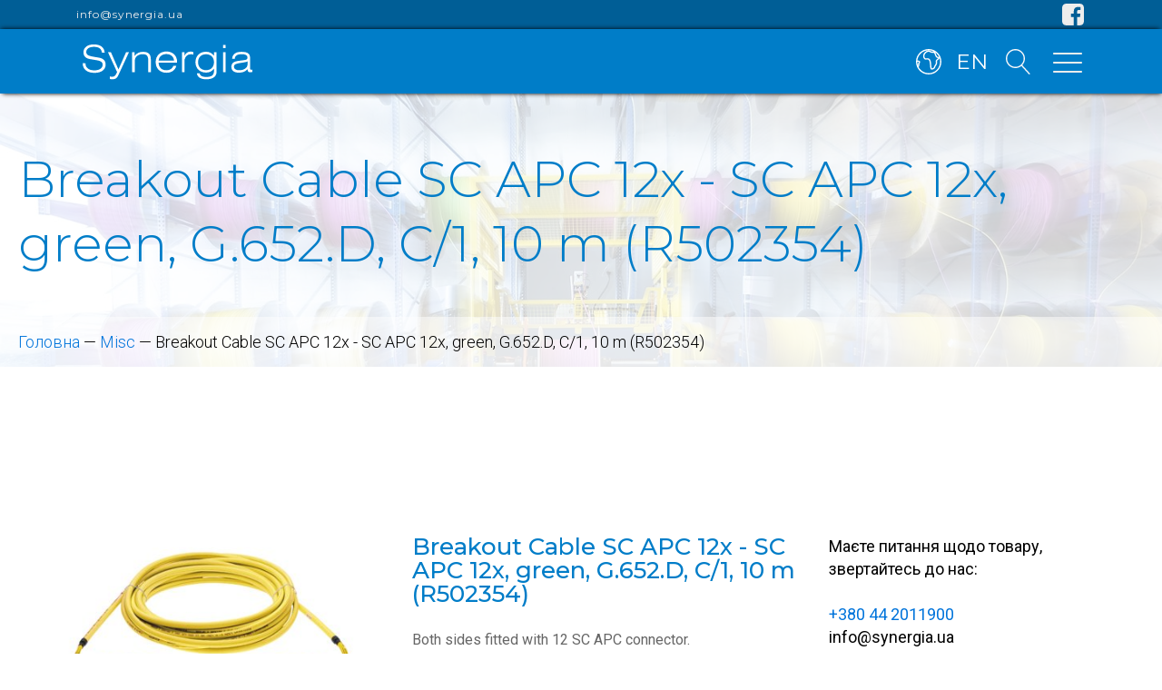

--- FILE ---
content_type: text/html; charset=UTF-8
request_url: https://synergia.ua/product/breakout-cable-sc-apc-12x-sc-apc-12x-green-g-652-d-c-1-10-m-r502354/
body_size: 25405
content:
<!DOCTYPE html>
<html lang="uk" prefix="og: https://ogp.me/ns#" >
<head>
<meta charset="UTF-8">
<meta name="viewport" content="width=device-width, initial-scale=1.0">
<!-- WP_HEAD() START -->
<link rel="preload" as="style" href="https://fonts.googleapis.com/css?family=Roboto:300,700,regular,|Montserrat:300,700,regular,|Montserrat:100,200,300,400,500,600,700,800,900" >
<link rel="stylesheet" href="https://fonts.googleapis.com/css?family=Roboto:300,700,regular,|Montserrat:300,700,regular,|Montserrat:100,200,300,400,500,600,700,800,900">

<!-- Оптимізація пошукових систем (SEO) з Rank Math - https://rankmath.com/ -->
<title>Breakout Cable SC APC 12x - SC APC 12x, green, G.652.D, C/1, 10 m (R502354) - ДП &quot;Сінергія&quot;</title>
<meta name="description" content="Both sides fitted with 12 SC APC connector. Connector color: green. Fiber: SM E9/125 G.652.D/G.657.A1 (OS1, OS2). Cable: Breakout 12-fibers, Ø 12.5 mm, yellow. Fan-out legs of1.0 m length (on both sides)."/>
<meta name="robots" content="follow, index, max-snippet:-1, max-video-preview:-1, max-image-preview:large"/>
<link rel="canonical" href="https://synergia.ua/product/breakout-cable-sc-apc-12x-sc-apc-12x-green-g-652-d-c-1-10-m-r502354/" />
<meta property="og:locale" content="uk_UA" />
<meta property="og:type" content="product" />
<meta property="og:title" content="Breakout Cable SC APC 12x - SC APC 12x, green, G.652.D, C/1, 10 m (R502354) - ДП &quot;Сінергія&quot;" />
<meta property="og:description" content="Both sides fitted with 12 SC APC connector. Connector color: green. Fiber: SM E9/125 G.652.D/G.657.A1 (OS1, OS2). Cable: Breakout 12-fibers, Ø 12.5 mm, yellow. Fan-out legs of1.0 m length (on both sides)." />
<meta property="og:url" content="https://synergia.ua/product/breakout-cable-sc-apc-12x-sc-apc-12x-green-g-652-d-c-1-10-m-r502354/" />
<meta property="og:site_name" content="ДП &quot;Сінергія&quot;" />
<meta property="og:updated_time" content="2021-10-18T20:31:04+03:00" />
<meta property="og:image" content="https://synergia.ua/wp-content/uploads/2021/09/IMG_R502354.jpg" />
<meta property="og:image:secure_url" content="https://synergia.ua/wp-content/uploads/2021/09/IMG_R502354.jpg" />
<meta property="og:image:width" content="473" />
<meta property="og:image:height" content="315" />
<meta property="og:image:alt" content="Breakout Cable SC APC 12x - SC APC 12x, green, G.652.D, C/1, 10 m (R502354)" />
<meta property="og:image:type" content="image/jpeg" />
<meta property="product:price:currency" content="UAH" />
<meta property="product:availability" content="instock" />
<meta name="twitter:card" content="summary_large_image" />
<meta name="twitter:title" content="Breakout Cable SC APC 12x - SC APC 12x, green, G.652.D, C/1, 10 m (R502354) - ДП &quot;Сінергія&quot;" />
<meta name="twitter:description" content="Both sides fitted with 12 SC APC connector. Connector color: green. Fiber: SM E9/125 G.652.D/G.657.A1 (OS1, OS2). Cable: Breakout 12-fibers, Ø 12.5 mm, yellow. Fan-out legs of1.0 m length (on both sides)." />
<meta name="twitter:image" content="https://synergia.ua/wp-content/uploads/2021/09/IMG_R502354.jpg" />
<meta name="twitter:label1" content="Ціна" />
<meta name="twitter:data1" content="0&nbsp;&#8372;" />
<meta name="twitter:label2" content="Доступність" />
<meta name="twitter:data2" content="Є в наявності" />
<script type="application/ld+json" class="rank-math-schema">{"@context":"https://schema.org","@graph":[{"@type":"Place","@id":"https://synergia.ua/#place","address":{"@type":"PostalAddress","streetAddress":"\u0432\u0443\u043b. \u0411\u0443\u0434\u0456\u043d\u0434\u0443\u0441\u0442\u0440\u0456\u0457, 5","addressRegion":"\u041a\u0438\u0457\u0432","postalCode":"01013","addressCountry":"\u0423\u043a\u0440\u0430\u0457\u043d\u0430"}},{"@type":"Organization","@id":"https://synergia.ua/#organization","name":"\u0414\u041f \u0421\u0456\u043d\u0435\u0440\u0433\u0456\u044f","url":"https://synergia.ua","email":"info@synergia.ua","address":{"@type":"PostalAddress","streetAddress":"\u0432\u0443\u043b. \u0411\u0443\u0434\u0456\u043d\u0434\u0443\u0441\u0442\u0440\u0456\u0457, 5","addressRegion":"\u041a\u0438\u0457\u0432","postalCode":"01013","addressCountry":"\u0423\u043a\u0440\u0430\u0457\u043d\u0430"},"logo":{"@type":"ImageObject","@id":"https://synergia.ua/#logo","url":"https://synergia.ua/wp-content/uploads/2022/01/logo_sinergy_without_slogan.jpg","contentUrl":"https://synergia.ua/wp-content/uploads/2022/01/logo_sinergy_without_slogan.jpg","caption":"\u0414\u041f \u0421\u0456\u043d\u0435\u0440\u0433\u0456\u044f","inLanguage":"uk","width":"483","height":"255"},"contactPoint":[{"@type":"ContactPoint","telephone":"+380442011900","contactType":"customer support"}],"location":{"@id":"https://synergia.ua/#place"}},{"@type":"WebSite","@id":"https://synergia.ua/#website","url":"https://synergia.ua","name":"\u0414\u041f \u0421\u0456\u043d\u0435\u0440\u0433\u0456\u044f","publisher":{"@id":"https://synergia.ua/#organization"},"inLanguage":"uk"},{"@type":"ImageObject","@id":"https://synergia.ua/wp-content/uploads/2021/09/IMG_R502354.jpg","url":"https://synergia.ua/wp-content/uploads/2021/09/IMG_R502354.jpg","width":"473","height":"315","inLanguage":"uk"},{"@type":"BreadcrumbList","@id":"https://synergia.ua/product/breakout-cable-sc-apc-12x-sc-apc-12x-green-g-652-d-c-1-10-m-r502354/#breadcrumb","itemListElement":[{"@type":"ListItem","position":"1","item":{"@id":"https://synergia.ua","name":"\u0413\u043e\u043b\u043e\u0432\u043d\u0430"}},{"@type":"ListItem","position":"2","item":{"@id":"https://synergia.ua/product-category/misc/","name":"Misc"}},{"@type":"ListItem","position":"3","item":{"@id":"https://synergia.ua/product/breakout-cable-sc-apc-12x-sc-apc-12x-green-g-652-d-c-1-10-m-r502354/","name":"Breakout Cable SC APC 12x - SC APC 12x, green, G.652.D, C/1, 10 m (R502354)"}}]},{"@type":"ItemPage","@id":"https://synergia.ua/product/breakout-cable-sc-apc-12x-sc-apc-12x-green-g-652-d-c-1-10-m-r502354/#webpage","url":"https://synergia.ua/product/breakout-cable-sc-apc-12x-sc-apc-12x-green-g-652-d-c-1-10-m-r502354/","name":"Breakout Cable SC APC 12x - SC APC 12x, green, G.652.D, C/1, 10 m (R502354) - \u0414\u041f &quot;\u0421\u0456\u043d\u0435\u0440\u0433\u0456\u044f&quot;","datePublished":"2021-09-05T23:42:02+03:00","dateModified":"2021-10-18T20:31:04+03:00","isPartOf":{"@id":"https://synergia.ua/#website"},"primaryImageOfPage":{"@id":"https://synergia.ua/wp-content/uploads/2021/09/IMG_R502354.jpg"},"inLanguage":"uk","breadcrumb":{"@id":"https://synergia.ua/product/breakout-cable-sc-apc-12x-sc-apc-12x-green-g-652-d-c-1-10-m-r502354/#breadcrumb"}},{"@type":"Product","name":"Breakout Cable SC APC 12x - SC APC 12x, green, G.652.D, C/1, 10 m (R502354) - \u0414\u041f &quot;\u0421\u0456\u043d\u0435\u0440\u0433\u0456\u044f&quot;","description":"Both sides fitted with 12 SC APC connector. Connector color: green. Fiber: SM E9/125 G.652.D/G.657.A1 (OS1, OS2). Cable: Breakout 12-fibers, \u00d8 12.5 mm, yellow. Fan-out legs of1.0 m length (on both sides).","sku":"R502354","category":"Misc","mainEntityOfPage":{"@id":"https://synergia.ua/product/breakout-cable-sc-apc-12x-sc-apc-12x-green-g-652-d-c-1-10-m-r502354/#webpage"},"image":[{"@type":"ImageObject","url":"https://synergia.ua/wp-content/uploads/2021/09/IMG_R502354.jpg","height":"315","width":"473"}],"@id":"https://synergia.ua/product/breakout-cable-sc-apc-12x-sc-apc-12x-green-g-652-d-c-1-10-m-r502354/#richSnippet"}]}</script>
<!-- /Плагін Rank Math WordPress SEO -->

<link rel='dns-prefetch' href='//www.googletagmanager.com' />
<link rel="alternate" type="application/rss+xml" title="ДП &quot;Сінергія&quot; &raquo; стрічка" href="https://synergia.ua/feed/" />
<link rel="alternate" type="application/rss+xml" title="ДП &quot;Сінергія&quot; &raquo; Канал коментарів" href="https://synergia.ua/comments/feed/" />
<link rel="alternate" title="oEmbed (JSON)" type="application/json+oembed" href="https://synergia.ua/wp-json/oembed/1.0/embed?url=https%3A%2F%2Fsynergia.ua%2Fproduct%2Fbreakout-cable-sc-apc-12x-sc-apc-12x-green-g-652-d-c-1-10-m-r502354%2F&#038;lang=uk" />
<link rel="alternate" title="oEmbed (XML)" type="text/xml+oembed" href="https://synergia.ua/wp-json/oembed/1.0/embed?url=https%3A%2F%2Fsynergia.ua%2Fproduct%2Fbreakout-cable-sc-apc-12x-sc-apc-12x-green-g-652-d-c-1-10-m-r502354%2F&#038;format=xml&#038;lang=uk" />
<style id='wp-img-auto-sizes-contain-inline-css'>
img:is([sizes=auto i],[sizes^="auto," i]){contain-intrinsic-size:3000px 1500px}
/*# sourceURL=wp-img-auto-sizes-contain-inline-css */
</style>
<style id='wp-block-library-inline-css'>
:root{--wp-block-synced-color:#7a00df;--wp-block-synced-color--rgb:122,0,223;--wp-bound-block-color:var(--wp-block-synced-color);--wp-editor-canvas-background:#ddd;--wp-admin-theme-color:#007cba;--wp-admin-theme-color--rgb:0,124,186;--wp-admin-theme-color-darker-10:#006ba1;--wp-admin-theme-color-darker-10--rgb:0,107,160.5;--wp-admin-theme-color-darker-20:#005a87;--wp-admin-theme-color-darker-20--rgb:0,90,135;--wp-admin-border-width-focus:2px}@media (min-resolution:192dpi){:root{--wp-admin-border-width-focus:1.5px}}.wp-element-button{cursor:pointer}:root .has-very-light-gray-background-color{background-color:#eee}:root .has-very-dark-gray-background-color{background-color:#313131}:root .has-very-light-gray-color{color:#eee}:root .has-very-dark-gray-color{color:#313131}:root .has-vivid-green-cyan-to-vivid-cyan-blue-gradient-background{background:linear-gradient(135deg,#00d084,#0693e3)}:root .has-purple-crush-gradient-background{background:linear-gradient(135deg,#34e2e4,#4721fb 50%,#ab1dfe)}:root .has-hazy-dawn-gradient-background{background:linear-gradient(135deg,#faaca8,#dad0ec)}:root .has-subdued-olive-gradient-background{background:linear-gradient(135deg,#fafae1,#67a671)}:root .has-atomic-cream-gradient-background{background:linear-gradient(135deg,#fdd79a,#004a59)}:root .has-nightshade-gradient-background{background:linear-gradient(135deg,#330968,#31cdcf)}:root .has-midnight-gradient-background{background:linear-gradient(135deg,#020381,#2874fc)}:root{--wp--preset--font-size--normal:16px;--wp--preset--font-size--huge:42px}.has-regular-font-size{font-size:1em}.has-larger-font-size{font-size:2.625em}.has-normal-font-size{font-size:var(--wp--preset--font-size--normal)}.has-huge-font-size{font-size:var(--wp--preset--font-size--huge)}.has-text-align-center{text-align:center}.has-text-align-left{text-align:left}.has-text-align-right{text-align:right}.has-fit-text{white-space:nowrap!important}#end-resizable-editor-section{display:none}.aligncenter{clear:both}.items-justified-left{justify-content:flex-start}.items-justified-center{justify-content:center}.items-justified-right{justify-content:flex-end}.items-justified-space-between{justify-content:space-between}.screen-reader-text{border:0;clip-path:inset(50%);height:1px;margin:-1px;overflow:hidden;padding:0;position:absolute;width:1px;word-wrap:normal!important}.screen-reader-text:focus{background-color:#ddd;clip-path:none;color:#444;display:block;font-size:1em;height:auto;left:5px;line-height:normal;padding:15px 23px 14px;text-decoration:none;top:5px;width:auto;z-index:100000}html :where(.has-border-color){border-style:solid}html :where([style*=border-top-color]){border-top-style:solid}html :where([style*=border-right-color]){border-right-style:solid}html :where([style*=border-bottom-color]){border-bottom-style:solid}html :where([style*=border-left-color]){border-left-style:solid}html :where([style*=border-width]){border-style:solid}html :where([style*=border-top-width]){border-top-style:solid}html :where([style*=border-right-width]){border-right-style:solid}html :where([style*=border-bottom-width]){border-bottom-style:solid}html :where([style*=border-left-width]){border-left-style:solid}html :where(img[class*=wp-image-]){height:auto;max-width:100%}:where(figure){margin:0 0 1em}html :where(.is-position-sticky){--wp-admin--admin-bar--position-offset:var(--wp-admin--admin-bar--height,0px)}@media screen and (max-width:600px){html :where(.is-position-sticky){--wp-admin--admin-bar--position-offset:0px}}
/*# sourceURL=/wp-includes/css/dist/block-library/common.min.css */
</style>
<style id='classic-theme-styles-inline-css'>
/*! This file is auto-generated */
.wp-block-button__link{color:#fff;background-color:#32373c;border-radius:9999px;box-shadow:none;text-decoration:none;padding:calc(.667em + 2px) calc(1.333em + 2px);font-size:1.125em}.wp-block-file__button{background:#32373c;color:#fff;text-decoration:none}
/*# sourceURL=/wp-includes/css/classic-themes.min.css */
</style>
<link rel='stylesheet' id='fluent-forms-public-css' href='https://synergia.ua/wp-content/plugins/fluentform/assets/css/fluent-forms-public.css?ver=6.1.14' media='all' />
<link rel='stylesheet' id='fluentform-public-default-css' href='https://synergia.ua/wp-content/plugins/fluentform/assets/css/fluentform-public-default.css?ver=6.1.14' media='all' />
<style id='gutenberg-oxygen-colors-inline-css'>
.has-color-1-color { color: #007dc8} .has-color-1-background-color { background-color: #007dc8}.has-color-2-color { color: #2a2e31} .has-color-2-background-color { background-color: #2a2e31}.has-color-3-color { color: #ededed} .has-color-3-background-color { background-color: #ededed}.has-color-4-color { color: #f9f9fa} .has-color-4-background-color { background-color: #f9f9fa}.has-color-5-color { color: #eceeef} .has-color-5-background-color { background-color: #eceeef}.has-color-6-color { color: #dee1e3} .has-color-6-background-color { background-color: #dee1e3}.has-color-7-color { color: #374047} .has-color-7-background-color { background-color: #374047}.has-color-8-color { color: #606e79} .has-color-8-background-color { background-color: #606e79}.has-color-9-color { color: #adb4b9} .has-color-9-background-color { background-color: #adb4b9}.has-color-10-color { color: #98a1a8} .has-color-10-background-color { background-color: #98a1a8}.has-color-11-color { color: #7f8b93} .has-color-11-background-color { background-color: #7f8b93}
/*# sourceURL=gutenberg-oxygen-colors-inline-css */
</style>
<style id='global-styles-inline-css'>
:root{--wp--preset--aspect-ratio--square: 1;--wp--preset--aspect-ratio--4-3: 4/3;--wp--preset--aspect-ratio--3-4: 3/4;--wp--preset--aspect-ratio--3-2: 3/2;--wp--preset--aspect-ratio--2-3: 2/3;--wp--preset--aspect-ratio--16-9: 16/9;--wp--preset--aspect-ratio--9-16: 9/16;--wp--preset--color--black: #000000;--wp--preset--color--cyan-bluish-gray: #abb8c3;--wp--preset--color--white: #ffffff;--wp--preset--color--pale-pink: #f78da7;--wp--preset--color--vivid-red: #cf2e2e;--wp--preset--color--luminous-vivid-orange: #ff6900;--wp--preset--color--luminous-vivid-amber: #fcb900;--wp--preset--color--light-green-cyan: #7bdcb5;--wp--preset--color--vivid-green-cyan: #00d084;--wp--preset--color--pale-cyan-blue: #8ed1fc;--wp--preset--color--vivid-cyan-blue: #0693e3;--wp--preset--color--vivid-purple: #9b51e0;--wp--preset--color--base: #f9f9f9;--wp--preset--color--base-2: #ffffff;--wp--preset--color--contrast: #111111;--wp--preset--color--contrast-2: #636363;--wp--preset--color--contrast-3: #A4A4A4;--wp--preset--color--accent: #cfcabe;--wp--preset--color--accent-2: #c2a990;--wp--preset--color--accent-3: #d8613c;--wp--preset--color--accent-4: #b1c5a4;--wp--preset--color--accent-5: #b5bdbc;--wp--preset--gradient--vivid-cyan-blue-to-vivid-purple: linear-gradient(135deg,rgb(6,147,227) 0%,rgb(155,81,224) 100%);--wp--preset--gradient--light-green-cyan-to-vivid-green-cyan: linear-gradient(135deg,rgb(122,220,180) 0%,rgb(0,208,130) 100%);--wp--preset--gradient--luminous-vivid-amber-to-luminous-vivid-orange: linear-gradient(135deg,rgb(252,185,0) 0%,rgb(255,105,0) 100%);--wp--preset--gradient--luminous-vivid-orange-to-vivid-red: linear-gradient(135deg,rgb(255,105,0) 0%,rgb(207,46,46) 100%);--wp--preset--gradient--very-light-gray-to-cyan-bluish-gray: linear-gradient(135deg,rgb(238,238,238) 0%,rgb(169,184,195) 100%);--wp--preset--gradient--cool-to-warm-spectrum: linear-gradient(135deg,rgb(74,234,220) 0%,rgb(151,120,209) 20%,rgb(207,42,186) 40%,rgb(238,44,130) 60%,rgb(251,105,98) 80%,rgb(254,248,76) 100%);--wp--preset--gradient--blush-light-purple: linear-gradient(135deg,rgb(255,206,236) 0%,rgb(152,150,240) 100%);--wp--preset--gradient--blush-bordeaux: linear-gradient(135deg,rgb(254,205,165) 0%,rgb(254,45,45) 50%,rgb(107,0,62) 100%);--wp--preset--gradient--luminous-dusk: linear-gradient(135deg,rgb(255,203,112) 0%,rgb(199,81,192) 50%,rgb(65,88,208) 100%);--wp--preset--gradient--pale-ocean: linear-gradient(135deg,rgb(255,245,203) 0%,rgb(182,227,212) 50%,rgb(51,167,181) 100%);--wp--preset--gradient--electric-grass: linear-gradient(135deg,rgb(202,248,128) 0%,rgb(113,206,126) 100%);--wp--preset--gradient--midnight: linear-gradient(135deg,rgb(2,3,129) 0%,rgb(40,116,252) 100%);--wp--preset--gradient--gradient-1: linear-gradient(to bottom, #cfcabe 0%, #F9F9F9 100%);--wp--preset--gradient--gradient-2: linear-gradient(to bottom, #C2A990 0%, #F9F9F9 100%);--wp--preset--gradient--gradient-3: linear-gradient(to bottom, #D8613C 0%, #F9F9F9 100%);--wp--preset--gradient--gradient-4: linear-gradient(to bottom, #B1C5A4 0%, #F9F9F9 100%);--wp--preset--gradient--gradient-5: linear-gradient(to bottom, #B5BDBC 0%, #F9F9F9 100%);--wp--preset--gradient--gradient-6: linear-gradient(to bottom, #A4A4A4 0%, #F9F9F9 100%);--wp--preset--gradient--gradient-7: linear-gradient(to bottom, #cfcabe 50%, #F9F9F9 50%);--wp--preset--gradient--gradient-8: linear-gradient(to bottom, #C2A990 50%, #F9F9F9 50%);--wp--preset--gradient--gradient-9: linear-gradient(to bottom, #D8613C 50%, #F9F9F9 50%);--wp--preset--gradient--gradient-10: linear-gradient(to bottom, #B1C5A4 50%, #F9F9F9 50%);--wp--preset--gradient--gradient-11: linear-gradient(to bottom, #B5BDBC 50%, #F9F9F9 50%);--wp--preset--gradient--gradient-12: linear-gradient(to bottom, #A4A4A4 50%, #F9F9F9 50%);--wp--preset--font-size--small: 0.9rem;--wp--preset--font-size--medium: 1.05rem;--wp--preset--font-size--large: clamp(1.39rem, 1.39rem + ((1vw - 0.2rem) * 0.767), 1.85rem);--wp--preset--font-size--x-large: clamp(1.85rem, 1.85rem + ((1vw - 0.2rem) * 1.083), 2.5rem);--wp--preset--font-size--xx-large: clamp(2.5rem, 2.5rem + ((1vw - 0.2rem) * 1.283), 3.27rem);--wp--preset--font-family--body: "Inter", sans-serif;--wp--preset--font-family--heading: Cardo;--wp--preset--font-family--system-sans-serif: -apple-system, BlinkMacSystemFont, avenir next, avenir, segoe ui, helvetica neue, helvetica, Cantarell, Ubuntu, roboto, noto, arial, sans-serif;--wp--preset--font-family--system-serif: Iowan Old Style, Apple Garamond, Baskerville, Times New Roman, Droid Serif, Times, Source Serif Pro, serif, Apple Color Emoji, Segoe UI Emoji, Segoe UI Symbol;--wp--preset--spacing--20: min(1.5rem, 2vw);--wp--preset--spacing--30: min(2.5rem, 3vw);--wp--preset--spacing--40: min(4rem, 5vw);--wp--preset--spacing--50: min(6.5rem, 8vw);--wp--preset--spacing--60: min(10.5rem, 13vw);--wp--preset--spacing--70: 3.38rem;--wp--preset--spacing--80: 5.06rem;--wp--preset--spacing--10: 1rem;--wp--preset--shadow--natural: 6px 6px 9px rgba(0, 0, 0, 0.2);--wp--preset--shadow--deep: 12px 12px 50px rgba(0, 0, 0, 0.4);--wp--preset--shadow--sharp: 6px 6px 0px rgba(0, 0, 0, 0.2);--wp--preset--shadow--outlined: 6px 6px 0px -3px rgb(255, 255, 255), 6px 6px rgb(0, 0, 0);--wp--preset--shadow--crisp: 6px 6px 0px rgb(0, 0, 0);}:root :where(.is-layout-flow) > :first-child{margin-block-start: 0;}:root :where(.is-layout-flow) > :last-child{margin-block-end: 0;}:root :where(.is-layout-flow) > *{margin-block-start: 1.2rem;margin-block-end: 0;}:root :where(.is-layout-constrained) > :first-child{margin-block-start: 0;}:root :where(.is-layout-constrained) > :last-child{margin-block-end: 0;}:root :where(.is-layout-constrained) > *{margin-block-start: 1.2rem;margin-block-end: 0;}:root :where(.is-layout-flex){gap: 1.2rem;}:root :where(.is-layout-grid){gap: 1.2rem;}body .is-layout-flex{display: flex;}.is-layout-flex{flex-wrap: wrap;align-items: center;}.is-layout-flex > :is(*, div){margin: 0;}body .is-layout-grid{display: grid;}.is-layout-grid > :is(*, div){margin: 0;}.has-black-color{color: var(--wp--preset--color--black) !important;}.has-cyan-bluish-gray-color{color: var(--wp--preset--color--cyan-bluish-gray) !important;}.has-white-color{color: var(--wp--preset--color--white) !important;}.has-pale-pink-color{color: var(--wp--preset--color--pale-pink) !important;}.has-vivid-red-color{color: var(--wp--preset--color--vivid-red) !important;}.has-luminous-vivid-orange-color{color: var(--wp--preset--color--luminous-vivid-orange) !important;}.has-luminous-vivid-amber-color{color: var(--wp--preset--color--luminous-vivid-amber) !important;}.has-light-green-cyan-color{color: var(--wp--preset--color--light-green-cyan) !important;}.has-vivid-green-cyan-color{color: var(--wp--preset--color--vivid-green-cyan) !important;}.has-pale-cyan-blue-color{color: var(--wp--preset--color--pale-cyan-blue) !important;}.has-vivid-cyan-blue-color{color: var(--wp--preset--color--vivid-cyan-blue) !important;}.has-vivid-purple-color{color: var(--wp--preset--color--vivid-purple) !important;}.has-black-background-color{background-color: var(--wp--preset--color--black) !important;}.has-cyan-bluish-gray-background-color{background-color: var(--wp--preset--color--cyan-bluish-gray) !important;}.has-white-background-color{background-color: var(--wp--preset--color--white) !important;}.has-pale-pink-background-color{background-color: var(--wp--preset--color--pale-pink) !important;}.has-vivid-red-background-color{background-color: var(--wp--preset--color--vivid-red) !important;}.has-luminous-vivid-orange-background-color{background-color: var(--wp--preset--color--luminous-vivid-orange) !important;}.has-luminous-vivid-amber-background-color{background-color: var(--wp--preset--color--luminous-vivid-amber) !important;}.has-light-green-cyan-background-color{background-color: var(--wp--preset--color--light-green-cyan) !important;}.has-vivid-green-cyan-background-color{background-color: var(--wp--preset--color--vivid-green-cyan) !important;}.has-pale-cyan-blue-background-color{background-color: var(--wp--preset--color--pale-cyan-blue) !important;}.has-vivid-cyan-blue-background-color{background-color: var(--wp--preset--color--vivid-cyan-blue) !important;}.has-vivid-purple-background-color{background-color: var(--wp--preset--color--vivid-purple) !important;}.has-black-border-color{border-color: var(--wp--preset--color--black) !important;}.has-cyan-bluish-gray-border-color{border-color: var(--wp--preset--color--cyan-bluish-gray) !important;}.has-white-border-color{border-color: var(--wp--preset--color--white) !important;}.has-pale-pink-border-color{border-color: var(--wp--preset--color--pale-pink) !important;}.has-vivid-red-border-color{border-color: var(--wp--preset--color--vivid-red) !important;}.has-luminous-vivid-orange-border-color{border-color: var(--wp--preset--color--luminous-vivid-orange) !important;}.has-luminous-vivid-amber-border-color{border-color: var(--wp--preset--color--luminous-vivid-amber) !important;}.has-light-green-cyan-border-color{border-color: var(--wp--preset--color--light-green-cyan) !important;}.has-vivid-green-cyan-border-color{border-color: var(--wp--preset--color--vivid-green-cyan) !important;}.has-pale-cyan-blue-border-color{border-color: var(--wp--preset--color--pale-cyan-blue) !important;}.has-vivid-cyan-blue-border-color{border-color: var(--wp--preset--color--vivid-cyan-blue) !important;}.has-vivid-purple-border-color{border-color: var(--wp--preset--color--vivid-purple) !important;}.has-vivid-cyan-blue-to-vivid-purple-gradient-background{background: var(--wp--preset--gradient--vivid-cyan-blue-to-vivid-purple) !important;}.has-light-green-cyan-to-vivid-green-cyan-gradient-background{background: var(--wp--preset--gradient--light-green-cyan-to-vivid-green-cyan) !important;}.has-luminous-vivid-amber-to-luminous-vivid-orange-gradient-background{background: var(--wp--preset--gradient--luminous-vivid-amber-to-luminous-vivid-orange) !important;}.has-luminous-vivid-orange-to-vivid-red-gradient-background{background: var(--wp--preset--gradient--luminous-vivid-orange-to-vivid-red) !important;}.has-very-light-gray-to-cyan-bluish-gray-gradient-background{background: var(--wp--preset--gradient--very-light-gray-to-cyan-bluish-gray) !important;}.has-cool-to-warm-spectrum-gradient-background{background: var(--wp--preset--gradient--cool-to-warm-spectrum) !important;}.has-blush-light-purple-gradient-background{background: var(--wp--preset--gradient--blush-light-purple) !important;}.has-blush-bordeaux-gradient-background{background: var(--wp--preset--gradient--blush-bordeaux) !important;}.has-luminous-dusk-gradient-background{background: var(--wp--preset--gradient--luminous-dusk) !important;}.has-pale-ocean-gradient-background{background: var(--wp--preset--gradient--pale-ocean) !important;}.has-electric-grass-gradient-background{background: var(--wp--preset--gradient--electric-grass) !important;}.has-midnight-gradient-background{background: var(--wp--preset--gradient--midnight) !important;}.has-small-font-size{font-size: var(--wp--preset--font-size--small) !important;}.has-medium-font-size{font-size: var(--wp--preset--font-size--medium) !important;}.has-large-font-size{font-size: var(--wp--preset--font-size--large) !important;}.has-x-large-font-size{font-size: var(--wp--preset--font-size--x-large) !important;}:where(.wp-site-blocks *:focus){outline-width:2px;outline-style:solid}
/*# sourceURL=global-styles-inline-css */
</style>
<style id='wp-block-template-skip-link-inline-css'>

		.skip-link.screen-reader-text {
			border: 0;
			clip-path: inset(50%);
			height: 1px;
			margin: -1px;
			overflow: hidden;
			padding: 0;
			position: absolute !important;
			width: 1px;
			word-wrap: normal !important;
		}

		.skip-link.screen-reader-text:focus {
			background-color: #eee;
			clip-path: none;
			color: #444;
			display: block;
			font-size: 1em;
			height: auto;
			left: 5px;
			line-height: normal;
			padding: 15px 23px 14px;
			text-decoration: none;
			top: 5px;
			width: auto;
			z-index: 100000;
		}
/*# sourceURL=wp-block-template-skip-link-inline-css */
</style>
<link rel='stylesheet' id='oxygen-css' href='https://synergia.ua/wp-content/plugins/oxygen/component-framework/oxygen.css?ver=4.9.3' media='all' />
<link rel='stylesheet' id='woocommerce-layout-css' href='https://synergia.ua/wp-content/plugins/woocommerce/assets/css/woocommerce-layout.css?ver=10.4.3' media='all' />
<link rel='stylesheet' id='woocommerce-smallscreen-css' href='https://synergia.ua/wp-content/plugins/woocommerce/assets/css/woocommerce-smallscreen.css?ver=10.4.3' media='only screen and (max-width: 768px)' />
<link rel='stylesheet' id='woocommerce-general-css' href='https://synergia.ua/wp-content/plugins/woocommerce/assets/css/woocommerce.css?ver=10.4.3' media='all' />
<link rel='stylesheet' id='woocommerce-blocktheme-css' href='https://synergia.ua/wp-content/plugins/woocommerce/assets/css/woocommerce-blocktheme.css?ver=10.4.3' media='all' />
<style id='woocommerce-inline-inline-css'>
.woocommerce form .form-row .required { visibility: visible; }
/*# sourceURL=woocommerce-inline-inline-css */
</style>
<link rel='stylesheet' id='photoswipe-css' href='https://synergia.ua/wp-content/plugins/woocommerce/assets/css/photoswipe/photoswipe.min.css?ver=10.4.3' media='all' />
<link rel='stylesheet' id='photoswipe-default-skin-css' href='https://synergia.ua/wp-content/plugins/woocommerce/assets/css/photoswipe/default-skin/default-skin.min.css?ver=10.4.3' media='all' />
<script id="woocommerce-google-analytics-integration-gtag-js-after">
/* Google Analytics for WooCommerce (gtag.js) */
					window.dataLayer = window.dataLayer || [];
					function gtag(){dataLayer.push(arguments);}
					// Set up default consent state.
					for ( const mode of [{"analytics_storage":"denied","ad_storage":"denied","ad_user_data":"denied","ad_personalization":"denied","region":["AT","BE","BG","HR","CY","CZ","DK","EE","FI","FR","DE","GR","HU","IS","IE","IT","LV","LI","LT","LU","MT","NL","NO","PL","PT","RO","SK","SI","ES","SE","GB","CH"]}] || [] ) {
						gtag( "consent", "default", { "wait_for_update": 500, ...mode } );
					}
					gtag("js", new Date());
					gtag("set", "developer_id.dOGY3NW", true);
					gtag("config", "G-PGKE7ETGS7", {"track_404":true,"allow_google_signals":true,"logged_in":false,"linker":{"domains":[],"allow_incoming":false},"custom_map":{"dimension1":"logged_in"}});
//# sourceURL=woocommerce-google-analytics-integration-gtag-js-after
</script>
<script src="https://synergia.ua/wp-includes/js/jquery/jquery.min.js?ver=3.7.1" id="jquery-core-js"></script>
<script src="https://synergia.ua/wp-includes/js/jquery/jquery-migrate.min.js?ver=3.4.1" id="jquery-migrate-js"></script>
<script src="https://synergia.ua/wp-content/plugins/woocommerce/assets/js/jquery-blockui/jquery.blockUI.min.js?ver=2.7.0-wc.10.4.3" id="wc-jquery-blockui-js" defer data-wp-strategy="defer"></script>
<script id="wc-add-to-cart-js-extra">
var wc_add_to_cart_params = {"ajax_url":"/wp-admin/admin-ajax.php","wc_ajax_url":"/?wc-ajax=%%endpoint%%","i18n_view_cart":"\u041f\u0435\u0440\u0435\u0433\u043b\u044f\u043d\u0443\u0442\u0438 \u043a\u043e\u0448\u0438\u043a","cart_url":"https://synergia.ua/cart/","is_cart":"","cart_redirect_after_add":"no"};
//# sourceURL=wc-add-to-cart-js-extra
</script>
<script src="https://synergia.ua/wp-content/plugins/woocommerce/assets/js/frontend/add-to-cart.min.js?ver=10.4.3" id="wc-add-to-cart-js" defer data-wp-strategy="defer"></script>
<script src="https://synergia.ua/wp-content/plugins/woocommerce/assets/js/js-cookie/js.cookie.min.js?ver=2.1.4-wc.10.4.3" id="wc-js-cookie-js" defer data-wp-strategy="defer"></script>
<script id="woocommerce-js-extra">
var woocommerce_params = {"ajax_url":"/wp-admin/admin-ajax.php","wc_ajax_url":"/?wc-ajax=%%endpoint%%","i18n_password_show":"\u041f\u043e\u043a\u0430\u0437\u0430\u0442\u0438 \u043f\u0430\u0440\u043e\u043b\u044c","i18n_password_hide":"\u0421\u0445\u043e\u0432\u0430\u0442\u0438 \u043f\u0430\u0440\u043e\u043b\u044c"};
//# sourceURL=woocommerce-js-extra
</script>
<script src="https://synergia.ua/wp-content/plugins/woocommerce/assets/js/frontend/woocommerce.min.js?ver=10.4.3" id="woocommerce-js" defer data-wp-strategy="defer"></script>
<script src="https://synergia.ua/wp-content/plugins/woocommerce/assets/js/zoom/jquery.zoom.min.js?ver=1.7.21-wc.10.4.3" id="wc-zoom-js" defer data-wp-strategy="defer"></script>
<script src="https://synergia.ua/wp-content/plugins/woocommerce/assets/js/flexslider/jquery.flexslider.min.js?ver=2.7.2-wc.10.4.3" id="wc-flexslider-js" defer data-wp-strategy="defer"></script>
<script src="https://synergia.ua/wp-content/plugins/woocommerce/assets/js/photoswipe/photoswipe.min.js?ver=4.1.1-wc.10.4.3" id="wc-photoswipe-js" defer data-wp-strategy="defer"></script>
<script src="https://synergia.ua/wp-content/plugins/woocommerce/assets/js/photoswipe/photoswipe-ui-default.min.js?ver=4.1.1-wc.10.4.3" id="wc-photoswipe-ui-default-js" defer data-wp-strategy="defer"></script>
<link rel="https://api.w.org/" href="https://synergia.ua/wp-json/" /><link rel="alternate" title="JSON" type="application/json" href="https://synergia.ua/wp-json/wp/v2/product/10740" /><link rel="EditURI" type="application/rsd+xml" title="RSD" href="https://synergia.ua/xmlrpc.php?rsd" />
<meta name="generator" content="WordPress 6.9" />
<link rel='shortlink' href='https://synergia.ua/?p=10740' />
<noscript><style>.simply-gallery-amp{ display: block !important; }</style></noscript><noscript><style>.sgb-preloader{ display: none !important; }</style></noscript>	<noscript><style>.woocommerce-product-gallery{ opacity: 1 !important; }</style></noscript>
	<style class='wp-fonts-local'>
@font-face{font-family:Inter;font-style:normal;font-weight:300 900;font-display:fallback;src:url('https://synergia.ua/wp-content/themes/oxygen-is-not-a-theme/assets/fonts/inter/Inter-VariableFont_slnt,wght.woff2') format('woff2');font-stretch:normal;}
@font-face{font-family:Cardo;font-style:normal;font-weight:400;font-display:fallback;src:url('https://synergia.ua/wp-content/themes/oxygen-is-not-a-theme/assets/fonts/cardo/cardo_normal_400.woff2') format('woff2');}
@font-face{font-family:Cardo;font-style:italic;font-weight:400;font-display:fallback;src:url('https://synergia.ua/wp-content/themes/oxygen-is-not-a-theme/assets/fonts/cardo/cardo_italic_400.woff2') format('woff2');}
@font-face{font-family:Cardo;font-style:normal;font-weight:700;font-display:fallback;src:url('https://synergia.ua/wp-content/themes/oxygen-is-not-a-theme/assets/fonts/cardo/cardo_normal_700.woff2') format('woff2');}
</style>
<link rel="icon" href="https://synergia.ua/wp-content/uploads/2021/09/cropped-favicon-100x100.png" sizes="32x32" />
<link rel="icon" href="https://synergia.ua/wp-content/uploads/2021/09/cropped-favicon-300x300.png" sizes="192x192" />
<link rel="apple-touch-icon" href="https://synergia.ua/wp-content/uploads/2021/09/cropped-favicon-300x300.png" />
<meta name="msapplication-TileImage" content="https://synergia.ua/wp-content/uploads/2021/09/cropped-favicon-300x300.png" />
<link rel='stylesheet' id='oxygen-cache-16964-css' href='//synergia.ua/wp-content/uploads/oxygen/css/16964.css?cache=1761674613&#038;ver=6.9' media='all' />
<link rel='stylesheet' id='oxygen-cache-8-css' href='//synergia.ua/wp-content/uploads/oxygen/css/8.css?cache=1761674646&#038;ver=6.9' media='all' />
<link rel='stylesheet' id='oxygen-cache-16959-css' href='//synergia.ua/wp-content/uploads/oxygen/css/16959.css?cache=1761674614&#038;ver=6.9' media='all' />
<link rel='stylesheet' id='oxygen-universal-styles-css' href='//synergia.ua/wp-content/uploads/oxygen/css/universal.css?cache=1761733835&#038;ver=6.9' media='all' />
<!-- END OF WP_HEAD() -->
</head>
<body class="wp-singular product-template-default single single-product postid-10740 wp-embed-responsive wp-theme-oxygen-is-not-a-theme  theme-oxygen-is-not-a-theme oxygen-body woocommerce woocommerce-page woocommerce-uses-block-theme woocommerce-block-theme-has-button-styles woocommerce-no-js product type-product post-10740 status-publish first instock product_cat-misc has-post-thumbnail shipping-taxable product-type-simple" >




						<header id="div_block-140-8" class="ct-div-block headroom" ><div id="div_block-143-8" class="ct-div-block top-section" ><div id="div_block-145-8" class="ct-div-block syn-container" ><div id="div_block-148-8" class="ct-div-block" ><a id="text_block-157-8" class="ct-link-text syn-top-link" href="tel:+380442011900"   >+380 44 201 19 00</a><a id="link_text-160-8" class="ct-link-text syn-top-link" href="mailto:info@synergia.ua"   >info@synergia.ua</a></div><div id="div_block-149-8" class="ct-div-block" ><a id="link-162-8" class="ct-link syn-top-link" href="https://www.facebook.com/SynergiaUA" target="_blank"  ><div id="fancy_icon-161-8" class="ct-fancy-icon " ><svg id="svg-fancy_icon-161-8"><use xlink:href="#FontAwesomeicon-facebook-square"></use></svg></div></a></div></div></div><div id="div_block-144-8" class="ct-div-block top-section" ><div id="div_block-151-8" class="ct-div-block syn-container" ><div id="div_block-152-8" class="ct-div-block" ><a id="link-156-8" class="ct-link" href="/"   ><img  id="image-155-8" alt="Synergia logo" src="https://synergia.ua/wp-content/uploads/2021/08/logo_slogan.svg" class="ct-image" width="200" height="62"/></a></div><div id="div_block-153-8" class="ct-div-block" ><div id="div_block-217-8" class="ct-div-block" ><div id="fancy_icon-219-8" class="ct-fancy-icon" ><svg id="svg-fancy_icon-219-8"><use xlink:href="#Lineariconsicon-earth"></use></svg></div><ul id="code_block-218-8" class="ct-code-block" >		<li class="lang-item lang-item-4 lang-item-en no-translation lang-item-first"><a lang="en-GB" hreflang="en-GB" href="https://synergia.ua/en/">EN</a></li>
</ul></div><div id="div_block-165-8" class="ct-div-block oxel_dropdown_button" ><div id="code_block-166-8" class="ct-code-block" ><!-- --></div><div id="div_block-167-8" class="ct-div-block oxel_dropdown_button__trigger" ><div id="fancy_icon-169-8" class="ct-fancy-icon oxel_dropdown_button__icon" ><svg id="svg-fancy_icon-169-8"><use xlink:href="#Lineariconsicon-magnifier"></use></svg></div></div></div>
		<div id="-pro-menu-210-8" class="oxy-pro-menu " ><div class="oxy-pro-menu-mobile-open-icon " data-off-canvas-alignment=""><svg id="-pro-menu-210-8-open-icon"><use xlink:href="#Lineariconsicon-menu"></use></svg></div>

                
        <div class="oxy-pro-menu-container  oxy-pro-menu-dropdown-links-visible-on-mobile oxy-pro-menu-dropdown-links-toggle oxy-pro-menu-show-dropdown" data-aos-duration="400" 

             data-oxy-pro-menu-dropdown-animation="fade-up"
             data-oxy-pro-menu-dropdown-animation-duration="0.4"
             data-entire-parent-toggles-dropdown="true"

             
                          data-oxy-pro-menu-dropdown-animation-duration="0.4"
             
                          data-oxy-pro-menu-dropdown-links-on-mobile="toggle">
             
            <div class="menu-main-menu-uk-container"><ul id="menu-main-menu-uk" class="oxy-pro-menu-list"><li id="menu-item-22" class="menu-item menu-item-type-custom menu-item-object-custom menu-item-has-children menu-item-22"><a>Компанія</a>
<ul class="sub-menu">
	<li id="menu-item-54" class="menu-item menu-item-type-post_type menu-item-object-page menu-item-54"><a href="https://synergia.ua/o-kompanii-synergia-se/">Про компанію Synergia SE</a></li>
	<li id="menu-item-78" class="menu-item menu-item-type-post_type menu-item-object-page menu-item-78"><a href="https://synergia.ua/istoriya-tm-ram/">Історія TM R&#038;M</a></li>
	<li id="menu-item-92" class="menu-item menu-item-type-post_type menu-item-object-page menu-item-92"><a href="https://synergia.ua/pravila-raboty/">Правила роботи</a></li>
	<li id="menu-item-17120" class="menu-item menu-item-type-post_type menu-item-object-page menu-item-17120"><a href="https://synergia.ua/partner/">Партнери</a></li>
</ul>
</li>
<li id="menu-item-17134" class="menu-item menu-item-type-custom menu-item-object-custom menu-item-has-children menu-item-17134"><a>Каталог</a>
<ul class="sub-menu">
	<li id="menu-item-17135" class="menu-item menu-item-type-taxonomy menu-item-object-product_cat menu-item-has-children menu-item-17135"><a href="https://synergia.ua/product-category/twisted-pair-cabling/">Twisted Pair Cabling</a>
	<ul class="sub-menu">
		<li id="menu-item-17154" class="menu-item menu-item-type-taxonomy menu-item-object-product_cat menu-item-has-children menu-item-17154"><a href="https://synergia.ua/product-category/twisted-pair-cabling/connection-modules/">Connection Modules</a>
		<ul class="sub-menu">
			<li id="menu-item-17155" class="menu-item menu-item-type-taxonomy menu-item-object-product_cat menu-item-17155"><a href="https://synergia.ua/product-category/twisted-pair-cabling/connection-modules/rj45-connection-modules-cat-5e/">RJ45 Connection Modules Cat. 5e</a></li>
			<li id="menu-item-17157" class="menu-item menu-item-type-taxonomy menu-item-object-product_cat menu-item-17157"><a href="https://synergia.ua/product-category/twisted-pair-cabling/connection-modules/rj45-connection-modules-cat-6/">RJ45 Connection Modules Cat. 6</a></li>
			<li id="menu-item-17159" class="menu-item menu-item-type-taxonomy menu-item-object-product_cat menu-item-17159"><a href="https://synergia.ua/product-category/twisted-pair-cabling/connection-modules/rj45-connection-modules-cat-6a-iso/">RJ45 Connection Modules Cat. 6A ISO</a></li>
			<li id="menu-item-17164" class="menu-item menu-item-type-taxonomy menu-item-object-product_cat menu-item-17164"><a href="https://synergia.ua/product-category/twisted-pair-cabling/connection-modules/rj45-connection-modules-cat-6a-el/">RJ45 Connection Modules Cat. 6A EL</a></li>
			<li id="menu-item-17163" class="menu-item menu-item-type-taxonomy menu-item-object-product_cat menu-item-17163"><a href="https://synergia.ua/product-category/twisted-pair-cabling/connection-modules/cable-coupler-cat-6-and-cat-6a/">Cable Coupler Cat. 6 and Cat.6A</a></li>
			<li id="menu-item-18385" class="menu-item menu-item-type-taxonomy menu-item-object-product_cat menu-item-18385"><a href="https://synergia.ua/product-category/twisted-pair-cabling/connection-modules/rj45-connection-modules-cat-8-1/">Connection Modules Cat. 8.1</a></li>
			<li id="menu-item-17165" class="menu-item menu-item-type-taxonomy menu-item-object-product_cat menu-item-17165"><a href="https://synergia.ua/product-category/twisted-pair-cabling/connection-modules/rj45-coupler-modules/">RJ45 Coupler Modules</a></li>
			<li id="menu-item-17167" class="menu-item menu-item-type-taxonomy menu-item-object-product_cat menu-item-17167"><a href="https://synergia.ua/product-category/twisted-pair-cabling/connection-modules/rms45-microsplitter/">RMS45 Microsplitter</a></li>
			<li id="menu-item-17171" class="menu-item menu-item-type-taxonomy menu-item-object-product_cat menu-item-17171"><a href="https://synergia.ua/product-category/twisted-pair-cabling/connection-modules/pbx-connection-modules/">PBX Connection Modules</a></li>
			<li id="menu-item-17170" class="menu-item menu-item-type-taxonomy menu-item-object-product_cat menu-item-17170"><a href="https://synergia.ua/product-category/twisted-pair-cabling/connection-modules/accessories/">Accessories</a></li>
		</ul>
</li>
		<li id="menu-item-17136" class="prod-itm menu-item menu-item-type-taxonomy menu-item-object-product_cat menu-item-17136"><a href="https://synergia.ua/product-category/twisted-pair-cabling/installation-cables/">Installation Cables</a></li>
		<li id="menu-item-17145" class="menu-item menu-item-type-taxonomy menu-item-object-product_cat menu-item-has-children menu-item-17145"><a href="https://synergia.ua/product-category/twisted-pair-cabling/patch-cords/">Patch Cords</a>
		<ul class="sub-menu">
			<li id="menu-item-18397" class="menu-item menu-item-type-taxonomy menu-item-object-product_cat menu-item-18397"><a href="https://synergia.ua/product-category/twisted-pair-cabling/patch-cords/patch-cords-cat-8-1/">Patch Cords – Cat. 8.1</a></li>
			<li id="menu-item-17144" class="menu-item menu-item-type-taxonomy menu-item-object-product_cat menu-item-17144"><a href="https://synergia.ua/product-category/twisted-pair-cabling/patch-cords/patch-cords-cat-5e/">Patch Cords - Cat. 5e</a></li>
			<li id="menu-item-17147" class="menu-item menu-item-type-taxonomy menu-item-object-product_cat menu-item-17147"><a href="https://synergia.ua/product-category/twisted-pair-cabling/patch-cords/patch-cords-cat-6/">Patch Cords - Cat. 6</a></li>
			<li id="menu-item-17149" class="menu-item menu-item-type-taxonomy menu-item-object-product_cat menu-item-17149"><a href="https://synergia.ua/product-category/twisted-pair-cabling/patch-cords/patch-cords-cat-6a/">Patch Cords - Cat. 6A</a></li>
		</ul>
</li>
		<li id="menu-item-18388" class="menu-item menu-item-type-taxonomy menu-item-object-product_cat menu-item-has-children menu-item-18388"><a href="https://synergia.ua/product-category/twisted-pair-cabling/19-patch-panel/">19" Patch Panel</a>
		<ul class="sub-menu">
			<li id="menu-item-18391" class="menu-item menu-item-type-taxonomy menu-item-object-product_cat menu-item-18391"><a href="https://synergia.ua/product-category/twisted-pair-cabling/19-patch-panel/1u-16-ports/">1U, 16-Ports</a></li>
			<li id="menu-item-18394" class="menu-item menu-item-type-taxonomy menu-item-object-product_cat menu-item-18394"><a href="https://synergia.ua/product-category/twisted-pair-cabling/19-patch-panel/1u-24-ports-angled/">1U, 24-Ports, angled</a></li>
			<li id="menu-item-18392" class="menu-item menu-item-type-taxonomy menu-item-object-product_cat menu-item-18392"><a href="https://synergia.ua/product-category/twisted-pair-cabling/19-patch-panel/1u-24-port-pc-hybrid-types/">1U, 24-Port PC - hybrid types</a></li>
			<li id="menu-item-18393" class="menu-item menu-item-type-taxonomy menu-item-object-product_cat menu-item-18393"><a href="https://synergia.ua/product-category/twisted-pair-cabling/19-patch-panel/1u-24-port-st-steel-types/">1U, 24-Port ST - steel types</a></li>
			<li id="menu-item-18395" class="menu-item menu-item-type-taxonomy menu-item-object-product_cat menu-item-18395"><a href="https://synergia.ua/product-category/twisted-pair-cabling/19-patch-panel/1u-48-ports-hd-eliso/">1U, 48-Ports, HD ELISO</a></li>
			<li id="menu-item-18396" class="menu-item menu-item-type-taxonomy menu-item-object-product_cat menu-item-18396"><a href="https://synergia.ua/product-category/twisted-pair-cabling/19-patch-panel/1u-48-ports-hd-eliso-angled/">1U, 48-Ports, HD ELISO angled</a></li>
			<li id="menu-item-18386" class="menu-item menu-item-type-taxonomy menu-item-object-product_cat menu-item-has-children menu-item-18386"><a href="https://synergia.ua/product-category/twisted-pair-cabling/19-patch-panel/1u-48-ports-netscale-48/">1U, 48-Ports, Netscale 48</a>
			<ul class="sub-menu">
				<li id="menu-item-18387" class="menu-item menu-item-type-taxonomy menu-item-object-product_cat menu-item-18387"><a href="https://synergia.ua/product-category/twisted-pair-cabling/19-patch-panel/1u-48-ports-netscale-48/netscale-48-housings/">Netscale 48 Housings</a></li>
				<li id="menu-item-18447" class="menu-item menu-item-type-taxonomy menu-item-object-product_cat menu-item-18447"><a href="https://synergia.ua/product-category/twisted-pair-cabling/19-patch-panel/1u-48-ports-netscale-48/netscale-48-inserts/">Netscale 48 Inserts</a></li>
				<li id="menu-item-18446" class="menu-item menu-item-type-taxonomy menu-item-object-product_cat menu-item-18446"><a href="https://synergia.ua/product-category/twisted-pair-cabling/19-patch-panel/1u-48-ports-netscale-48/netscale-48-accessories/">Netscale 48 Accessories</a></li>
			</ul>
</li>
			<li id="menu-item-18442" class="menu-item menu-item-type-taxonomy menu-item-object-product_cat menu-item-18442"><a href="https://synergia.ua/product-category/twisted-pair-cabling/19-patch-panel/1u-48-ports-high-density/">1U, 48-Ports, High Density</a></li>
			<li id="menu-item-18443" class="menu-item menu-item-type-taxonomy menu-item-object-product_cat menu-item-18443"><a href="https://synergia.ua/product-category/twisted-pair-cabling/19-patch-panel/2u-48-ports-global/">2U, 48-Ports, Global</a></li>
			<li id="menu-item-18444" class="menu-item menu-item-type-taxonomy menu-item-object-product_cat menu-item-18444"><a href="https://synergia.ua/product-category/twisted-pair-cabling/19-patch-panel/3u-60-ports-global/">3U, 60-Ports, Global</a></li>
			<li id="menu-item-18445" class="menu-item menu-item-type-taxonomy menu-item-object-product_cat menu-item-18445"><a href="https://synergia.ua/product-category/twisted-pair-cabling/19-patch-panel/accessories-19-patch-panel/">Accessories</a></li>
		</ul>
</li>
		<li id="menu-item-17137" class="menu-item menu-item-type-taxonomy menu-item-object-product_cat menu-item-17137"><a href="https://synergia.ua/product-category/twisted-pair-cabling/outdoor-distributors/">Outdoor Distributors</a></li>
		<li id="menu-item-17173" class="menu-item menu-item-type-taxonomy menu-item-object-product_cat menu-item-17173"><a href="https://synergia.ua/product-category/twisted-pair-cabling/fm45-connectors-and-accessories/">FM45 Connectors and accessories</a></li>
	</ul>
</li>
	<li id="menu-item-17186" class="menu-item menu-item-type-taxonomy menu-item-object-product_cat menu-item-has-children menu-item-17186"><a href="https://synergia.ua/product-category/fiber-optics/">Fiber Optics</a>
	<ul class="sub-menu">
		<li id="menu-item-17187" class="menu-item menu-item-type-taxonomy menu-item-object-product_cat menu-item-17187"><a href="https://synergia.ua/product-category/fiber-optics/installation-cables-fiber-optics/">Installation Cables</a></li>
		<li id="menu-item-18399" class="menu-item menu-item-type-taxonomy menu-item-object-product_cat menu-item-has-children menu-item-18399"><a href="https://synergia.ua/product-category/fiber-optics/patch-cords-fiber-optics/">Patch Cords</a>
		<ul class="sub-menu">
			<li id="menu-item-18400" class="menu-item menu-item-type-taxonomy menu-item-object-product_cat menu-item-18400"><a href="https://synergia.ua/product-category/fiber-optics/patch-cords-fiber-optics/e-2000/">E-2000™</a></li>
			<li id="menu-item-18404" class="menu-item menu-item-type-taxonomy menu-item-object-product_cat menu-item-18404"><a href="https://synergia.ua/product-category/fiber-optics/patch-cords-fiber-optics/e-2000-compact/">E-2000™-Compact</a></li>
			<li id="menu-item-18405" class="menu-item menu-item-type-taxonomy menu-item-object-product_cat menu-item-18405"><a href="https://synergia.ua/product-category/fiber-optics/patch-cords-fiber-optics/lc-duplex/">LC-Duplex</a></li>
		</ul>
</li>
	</ul>
</li>
</ul>
</li>
<li id="menu-item-104" class="menu-item menu-item-type-taxonomy menu-item-object-category menu-item-104"><a href="https://synergia.ua/news/">Новини</a></li>
<li id="menu-item-110" class="menu-item menu-item-type-post_type menu-item-object-page menu-item-110"><a href="https://synergia.ua/warranty-2/">Гарантія</a></li>
<li id="menu-item-115" class="menu-item menu-item-type-post_type menu-item-object-page menu-item-115"><a href="https://synergia.ua/training/">Семінари</a></li>
<li id="menu-item-121" class="menu-item menu-item-type-post_type menu-item-object-page menu-item-has-children menu-item-121"><a href="https://synergia.ua/e-business/">E-Business</a>
<ul class="sub-menu">
	<li id="menu-item-17126" class="menu-item menu-item-type-post_type menu-item-object-page menu-item-17126"><a href="https://synergia.ua/e-business/">Про eDisty</a></li>
	<li id="menu-item-126" class="menu-item menu-item-type-post_type menu-item-object-page menu-item-126"><a href="https://synergia.ua/e-business/pryznachennya-edisty/">Призначення</a></li>
	<li id="menu-item-133" class="menu-item menu-item-type-post_type menu-item-object-page menu-item-133"><a href="https://synergia.ua/e-business/mozhlyvosti-e-disty/">Можливості</a></li>
	<li id="menu-item-134" class="menu-item menu-item-type-post_type menu-item-object-page menu-item-134"><a href="https://synergia.ua/e-business/vstanovlennya-ta-nalashtuvannya-e-disty/">Встановлення та налаштування</a></li>
	<li id="menu-item-138" class="menu-item menu-item-type-post_type menu-item-object-page menu-item-138"><a href="https://synergia.ua/e-business/bezpeka/">Система безпеки</a></li>
	<li id="menu-item-18648" class="menu-item menu-item-type-post_type menu-item-object-page menu-item-18648"><a href="https://synergia.ua/vidnoviti-klyuchi-edisty/">Відновити ключи eDisty</a></li>
</ul>
</li>
<li id="menu-item-141" class="menu-item menu-item-type-post_type menu-item-object-page menu-item-141"><a href="https://synergia.ua/avtokonfihurator/">Автоконфігуратор</a></li>
<li id="menu-item-151" class="menu-item menu-item-type-post_type menu-item-object-page menu-item-has-children menu-item-151"><a href="https://synergia.ua/servis/">Сервіс</a>
<ul class="sub-menu">
	<li id="menu-item-152" class="menu-item menu-item-type-post_type menu-item-object-page menu-item-152"><a href="https://synergia.ua/servis/katalohy-pdf/">Каталоги (pdf)</a></li>
	<li id="menu-item-156" class="menu-item menu-item-type-post_type menu-item-object-page menu-item-156"><a href="https://synergia.ua/servis/download/">Файли для скачування</a></li>
	<li id="menu-item-160" class="menu-item menu-item-type-post_type menu-item-object-page menu-item-160"><a href="https://synergia.ua/servis/koduvannya-vo-kabeliv/">Кодування ВО кабелів</a></li>
	<li id="menu-item-170" class="menu-item menu-item-type-post_type menu-item-object-post menu-item-170"><a href="https://synergia.ua/kalkulyatora-power-data-cable-separation/">Калькулятора Power &#038; Data Cable Separation</a></li>
</ul>
</li>
<li id="menu-item-174" class="menu-item menu-item-type-post_type menu-item-object-page menu-item-174"><a href="https://synergia.ua/contacts/">Контакти</a></li>
</ul></div>
            <div class="oxy-pro-menu-mobile-close-icon"><svg id="svg--pro-menu-210-8"><use xlink:href="#Lineariconsicon-cross"></use></svg></div>

        </div>

        </div>

		<script type="text/javascript">
			jQuery('#-pro-menu-210-8 .oxy-pro-menu-show-dropdown .menu-item-has-children > a', 'body').each(function(){
                jQuery(this).append('<div class="oxy-pro-menu-dropdown-icon-click-area"><svg class="oxy-pro-menu-dropdown-icon"><use xlink:href="#Lineariconsicon-chevron-right"></use></svg></div>');
            });
            jQuery('#-pro-menu-210-8 .oxy-pro-menu-show-dropdown .menu-item:not(.menu-item-has-children) > a', 'body').each(function(){
                jQuery(this).append('<div class="oxy-pro-menu-dropdown-icon-click-area"></div>');
            });			</script></div></div></div><div id="div_block-170-8" class="ct-div-block oxel_dropdown_button__submenu oxel_dropdown_button__submenu--hidden" ><div id="div_block-184-8" class="ct-div-block syn-container" >
                <div id="_search_form-183-8" class="oxy-search-form" >
                <div class="search search-form"><form role="search" method="get" action="https://synergia.ua/" > <label class="screen-reader-text" for="s"></label> <input ENGINE="search" class="search-field" value="" name="s" id="s" placeholder="Пошук" /> <input type="submit" id="searchsubmit" class="search-submit" value="Go" /> </form></div>                </div>
        
        <div id="fancy_icon-193-8" class="ct-fancy-icon search-close" ><svg id="svg-fancy_icon-193-8"><use xlink:href="#Lineariconsicon-cross"></use></svg></div></div></div></header><div id="div_block-141-106" class="ct-div-block" ><section id="section-108-106" class=" ct-section" ><div class="ct-section-inner-wrap"><div id="div_block-110-106" class="ct-div-block" ><h1 id="code_block-20-16964" class="ct-code-block" ></h1><h1 id="code_block-21-16964" class="ct-code-block" >Breakout Cable SC APC 12x - SC APC 12x, green, G.652.D, C/1, 10 m (R502354)</h1><h1 id="code_block-22-16964" class="ct-code-block" ></h1></div></div></section><section id="section-142-106" class=" ct-section" ><div class="ct-section-inner-wrap"><div id="div_block-143-106" class="ct-div-block" ><div id="shortcode-144-106" class="ct-shortcode" ><nav aria-label="breadcrumbs" class="rank-math-breadcrumb"><p><a href="https://synergia.ua">Головна</a><span class="separator"> &mdash; </span><a href="https://synergia.ua/product-category/misc/">Misc</a><span class="separator"> &mdash; </span><span class="last">Breakout Cable SC APC 12x - SC APC 12x, green, G.652.D, C/1, 10 m (R502354)</span></p></nav></div></div></div></section></div><section id="section-3-16959" class=" ct-section" ><div class="ct-section-inner-wrap"><div id="div_block-38-16959" class="ct-div-block" ><div id="div_block-39-16959" class="ct-div-block" ><div id="div_block-41-16959" class="ct-div-block" ><div id="div_block-43-16959" class="ct-div-block" ><img  id="image-74-16959" alt="" src="https://synergia.ua/wp-content/uploads/2021/09/IMG_R502354.jpg" class="ct-image" srcset="https://synergia.ua/wp-content/uploads/2021/09/IMG_R502354.jpg 473w, https://synergia.ua/wp-content/uploads/2021/09/IMG_R502354-400x266.jpg 400w" sizes="(max-width: 473px) 100vw, 473px" /></div><div id="div_block-44-16959" class="ct-div-block" ><h2 id="headline-46-16959" class="ct-headline"><span id="span-47-16959" class="ct-span" >Breakout Cable SC APC 12x - SC APC 12x, green, G.652.D, C/1, 10 m (R502354)</span></h2>
		<div id="-product-excerpt-49-16959" class="oxy-product-excerpt oxy-woo-element" ><div class="woocommerce-product-details__short-description">
	<p>Both sides fitted with 12 SC APC connector.<br />
Connector color: green.<br />
Fiber: SM E9/125 G.652.D/G.657.A1 (OS1, OS2).<br />
Cable: Breakout 12-fibers, Ø 12.5 mm, yellow.<br />
Fan-out legs of1.0 m length (on both sides).</p>
</div>
</div>

		
		<div id="-product-meta-50-16959" class="oxy-product-meta oxy-woo-element" ><div class="product_meta">

	
	
		<span class="sku_wrapper">Артикул: <span class="sku">R502354</span></span>

	
	<span class="posted_in">Категорія: <a href="https://synergia.ua/product-category/misc/" rel="tag">Misc</a></span>
	
	
</div>
</div>

		</div></div><div id="div_block-42-16959" class="ct-div-block" >
		<div id="-product-description-51-16959" class="oxy-product-description oxy-woo-element" ><div id="vert_attributes">
<div class="expand expand-head opened">
<span>Mechanical Data</span><br />
<i class="i-arrow-down i-opened"></i><br />
<i class="i-arrow-right i-closed"></i>
</div>
<div class="expand-body content">
<table id="MECHANICALDATA" class="table table-condensed">
<tr class="contentrow">
<td class="headl">Color</td>
<td class="value">
<p>yellow</p>
</td>
</tr>
<tr class="contentrow">
<td class="headl">Cable length</td>
<td class="value">
<p>10 m</p>
</td>
</tr>
</table>
</div>
<div class="expand expand-head opened">
<span>Technical Data</span><br />
<i class="i-arrow-down i-opened"></i><br />
<i class="i-arrow-right i-closed"></i>
</div>
<div class="expand-body content">
<table id="TECHNICALDATA" class="table table-condensed">
<tr class="contentrow">
<td class="headl">Conductor type FO</td>
<td class="value">
<p>tight buffer</p>
</td>
</tr>
<tr class="contentrow">
<td class="headl">Fiber type</td>
<td class="value">
<p>Singlemode (SM)</p>
</td>
</tr>
<tr class="contentrow">
<td class="headl">Fiber class</td>
<td class="value">
<p>G.657.A1 (covers G.652.D, OS1, OS2)</p>
</td>
</tr>
<tr class="contentrow">
<td class="headl">Fiber diameter</td>
<td class="value">
<p>n.a.</p>
</td>
</tr>
<tr class="contentrow">
<td class="headl">Number of connectors (A)</td>
<td class="value">
<p>12</p>
</td>
</tr>
<tr class="contentrow">
<td class="headl">Number of connectors (B)</td>
<td class="value">
<p>12</p>
</td>
</tr>
<tr class="contentrow">
<td class="headl">Cable type</td>
<td class="value">
<p>Breakout cable</p>
</td>
</tr>
<tr class="contentrow">
<td class="headl">Cable design</td>
<td class="value">
<p>I-V(ZN)HH</p>
</td>
</tr>
<tr class="contentrow">
<td class="headl">Jacket material</td>
<td class="value">
<p>LSZH</p>
</td>
</tr>
<tr class="contentrow">
<td class="headl">Cable jacket characteristics</td>
<td class="value">
<p>Cable, metal-free</p>
<p></p>
<p>zero-halogen</p>
</td>
</tr>
<tr class="contentrow">
<td class="headl">Cable overall diameter</td>
<td class="value">
<p>Ø 12.5 mm</p>
</td>
</tr>
<tr class="contentrow">
<td class="headl">Connector type (A)</td>
<td class="value">
<p>SC</p>
</td>
</tr>
<tr class="contentrow">
<td class="headl">Connector type (B)</td>
<td class="value">
<p>SC</p>
</td>
</tr>
<tr class="contentrow">
<td class="headl">Fiber Count</td>
<td class="value">
<p>12</p>
</td>
</tr>
<tr class="contentrow">
<td class="headl">Connector color (A)</td>
<td class="value">
<p>green</p>
</td>
</tr>
<tr class="contentrow">
<td class="headl">Connector color (B)</td>
<td class="value">
<p>green</p>
</td>
</tr>
<tr class="contentrow">
<td class="headl">Polishing plug (A)</td>
<td class="value">
<p>APC 8°</p>
</td>
</tr>
<tr class="contentrow">
<td class="headl">Polishing plug (B)</td>
<td class="value">
<p>APC 8°</p>
</td>
</tr>
<tr class="contentrow">
<td class="headl">Protection class IP (A)</td>
<td class="value">
<p>IP 20</p>
</td>
</tr>
<tr class="contentrow">
<td class="headl">Protection class IP (B)</td>
<td class="value">
<p>IP 20</p>
</td>
</tr>
<tr class="contentrow">
<td class="headl">Return loss grade RL (A)</td>
<td class="value">
<p>1</p>
</td>
</tr>
<tr class="contentrow">
<td class="headl">Return loss grade RL (B)</td>
<td class="value">
<p>1</p>
</td>
</tr>
<tr class="contentrow">
<td class="headl">Attenuation grade IL (A)</td>
<td class="value">
<p>C</p>
</td>
</tr>
<tr class="contentrow">
<td class="headl">Attenuation grade IL (B)</td>
<td class="value">
<p>C</p>
</td>
</tr>
<tr class="contentrow">
<td class="headl">Connector class</td>
<td class="value">
<p>connector</p>
</td>
</tr>
</table>
</div>
</div>
<div class="zpim-proddet-textbox ztender">
<div>
<p>12-fiber breakout cable with LSZH sheath, Ø 12.5 mm, yellow, singlemode G.652.D/G.657.A1 9/125 µm (OS1, OS2). Fan-out legs numbered and of 1.0 m length (on both sides), total length from connector to connector 12.0 m.</p>
<p>Fitted on both sides with 12 x SC connectors in acc. with IEC 61754-4. Zirconia (ceramic) ferrule with an angled polish APC 8° endface geometry, connectors tuned in accordance with IEC 61755-3-2 and qualified in acc. with IEC 61753-1 for category U (uncontrolled environment). Green connector housing (singlemode), material PBT / UL 94 V-0, green strain relief, material TPE / UL 94 V-0 and plastic dust cover.</p>
<p>Optical specifications (random mated):<br />
Performance acc. to IEC 61753-1 (Table A.12):<br />
Insertion loss (IL) Grade C for 97% of the tested specimen: = 0.50 dB / typical = 0.25 dB<br />
Return loss (RL) Grade 1: = 60 dB(typical = 80 dB)<br />
Mechanical specifications:<br />
Mating cycles: delta IL < 0.2 dB after 500 mating cycles
Pull-out force patch cord:= 100 N</p>
</div>
</div>
<div id="download" class="tab-pane fade">
<div class="table-responsive">
<table class="table">
<tbody>
<tr>
<td>
<h3 class="title">Інструкції з встановлення</h3>
</td>
<td>
<a href="/wp-content/uploads/pdf/ii/II_R502354.pdf" target="_blank" class="fw-btn download  fw-btn-md   fw-btn-1" style="outline: none;" hidefocus="true" rel="noopener"><span><i class="pull-left-icon fa fa-file-pdf-o" style="font-size:23px;"></i>Завантажити</span></a>
</td>
</tr>
</tbody>
</table>
</div>
</div>
</div>

		</div></div><div id="div_block-40-16959" class="ct-div-block" ><div id="shortcode-69-16959" class="ct-shortcode" ><div class='fluentform ff-default fluentform_wrapper_6 ffs_default_wrap'><form data-form_id="6" id="fluentform_6" class="frm-fluent-form fluent_form_6 ff-el-form-top ff_form_instance_6_1 ff-form-loading ffs_default" data-form_instance="ff_form_instance_6_1" method="POST" ><fieldset  style="border: none!important;margin: 0!important;padding: 0!important;background-color: transparent!important;box-shadow: none!important;outline: none!important; min-inline-size: 100%;">
                    <legend class="ff_screen_reader_title" style="display: block; margin: 0!important;padding: 0!important;height: 0!important;text-indent: -999999px;width: 0!important;overflow:hidden;">Prod</legend><input type='hidden' name='__fluent_form_embded_post_id' value='10740' /><input type="hidden" id="_fluentform_6_fluentformnonce" name="_fluentform_6_fluentformnonce" value="708b116d49" /><input type="hidden" name="_wp_http_referer" value="/product/breakout-cable-sc-apc-12x-sc-apc-12x-green-g-652-d-c-1-10-m-r502354/" /><div class='ff-el-group  ff-custom_html' tabindex='-1' data-name="custom_html-6_1" ><p>Маєте питання щодо товару, звертайтесь до нас:</p>
<p>&nbsp;</p>
<p><a href="tel:+380442011900">+380 44 2011900</a><br />info@synergia.ua</p></div><div class='ff-el-group'><div class="ff-el-input--label ff-el-is-required asterisk-right"><label for='ff_6_input_text' id='label_ff_6_input_text' aria-label="Ваше ім&#039;я">Ваше ім'я</label></div><div class='ff-el-input--content'><input type="text" name="input_text" class="ff-el-form-control" data-name="input_text" id="ff_6_input_text"  aria-invalid="false" aria-required=true></div></div><div class='ff-el-group'><div class="ff-el-input--label ff-el-is-required asterisk-right"><label   aria-label="ЗАПИТАННЯ:">ЗАПИТАННЯ:</label></div><div class='ff-el-input--content'><div class='ff-el-form-check ff-el-form-check-'><label class='ff-el-form-check-label' for='checkbox_fb55c077c2ef69e3f9c400865beae16a'><input  type="checkbox" name="checkbox[]" data-name="checkbox" class="ff-el-form-check-input ff-el-form-check-checkbox" value="ЦІНА"  id='checkbox_fb55c077c2ef69e3f9c400865beae16a' aria-label='ЦІНА' aria-invalid='false' aria-required=true> <span>ЦІНА</span></label></div><div class='ff-el-form-check ff-el-form-check-'><label class='ff-el-form-check-label' for='checkbox_ee0c5b192fd6a9862e619f7aaaec9005'><input  type="checkbox" name="checkbox[]" data-name="checkbox" class="ff-el-form-check-input ff-el-form-check-checkbox" value="НАЯВНІСТЬ ТОВАРА"  id='checkbox_ee0c5b192fd6a9862e619f7aaaec9005' aria-label='НАЯВНІСТЬ ТОВАРА' aria-invalid='false' aria-required=true> <span>НАЯВНІСТЬ ТОВАРА</span></label></div></div></div><div class='ff-el-group ff-el-form-hide_label'><div class="ff-el-input--label ff-el-is-required asterisk-right"><label for='ff_6_email' id='label_ff_6_email' aria-label="Email">Email</label></div><div class='ff-el-input--content'><input type="email" name="email" id="ff_6_email" class="ff-el-form-control" placeholder="Email" data-name="email"  aria-invalid="false" aria-required=true></div></div><div class='ff-el-group    ff-el-input--content'><div class='ff-el-form-check ff-el-tc'><label aria-label='Я погоджуюся, щоб цей веб-сайт зберігав мою надану інформацію, щоб вони могли відповісти на мій запит' class='ff-el-form-check-label ff_tc_label' for=gdpr-agreement_4c14e426e12d43569ff52e57972a975e><span class='ff_tc_checkbox'><input type="checkbox" name="gdpr-agreement" class="ff-el-form-check-input ff_gdpr_field" data-name="gdpr-agreement" id="gdpr-agreement_4c14e426e12d43569ff52e57972a975e"  value='on' aria-invalid='false' aria-required=true></span> <div class='ff_t_c'>Я погоджуюся, щоб цей веб-сайт зберігав мою надану інформацію, щоб вони могли відповісти на мій запит</div></label></div></div><div class='ff-el-group ff-text-left ff_submit_btn_wrapper'><button type="submit" class="ff-btn ff-btn-submit ff-btn-md ff_btn_style"  aria-label="Відправити">Відправити</button></div></fieldset></form><div id='fluentform_6_errors' class='ff-errors-in-stack ff_form_instance_6_1 ff-form-loading_errors ff_form_instance_6_1_errors'></div></div>            <script type="text/javascript">
                window.fluent_form_ff_form_instance_6_1 = {"id":"6","settings":{"layout":{"labelPlacement":"top","helpMessagePlacement":"with_label","errorMessagePlacement":"inline","asteriskPlacement":"asterisk-right"},"restrictions":{"denyEmptySubmission":{"enabled":false}}},"form_instance":"ff_form_instance_6_1","form_id_selector":"fluentform_6","rules":{"input_text":{"required":{"value":true,"message":"This field is required"}},"checkbox":{"required":{"value":true,"message":"This field is required"}},"email":{"required":{"value":true,"message":"This field is required"},"email":{"value":true,"message":"This field must contain a valid email"}},"gdpr-agreement":{"required":{"value":true,"message":"This field is required"}}},"debounce_time":300};
                            </script>
            </div></div></div></div></section><footer id="section-8-8" class=" ct-section" ><div class="ct-section-inner-wrap"><div id="new_columns-10-8" class="ct-new-columns" ><div id="div_block-11-8" class="ct-div-block" ><div id="text_block-40-8" class="ct-text-block footer-header" >Адреса</div><div id="text_block-50-8" class="ct-text-block" >ДП "СІНЕРГІЯ"</div><a id="link_text-51-8" class="ct-link-text" href="https://g.page/SynergiaSE?share" target="_blank"  ><div>вул. Будіндустрії, 5</div><div><span style="background-color: transparent;">Київ, Україна, 01013</span></div></a></div><div id="div_block-12-8" class="ct-div-block" ><div id="text_block-41-8" class="ct-text-block footer-header" >Контакти</div><div id="div_block-52-8" class="ct-div-block" ><div id="text_block-53-8" class="ct-text-block footer-label" >Телефон:<br></div><a id="link_text-54-8" class="ct-link-text" href="tel:+380442011900" target="_self"  >+380 44 201 19 00<br></a></div><div id="div_block-55-8" class="ct-div-block" ><div id="text_block-56-8" class="ct-text-block footer-label" >E-mail:<br></div><a id="link_text-57-8" class="ct-link-text" href="mailto:info@synergia.ua" target="_self"  >info@synergia.ua<br></a></div></div><div id="div_block-13-8" class="ct-div-block" ><div id="text_block-42-8" class="ct-text-block footer-header" >СЛІДКУЙ ЗА НАМИ</div><a id="link-48-8" class="ct-link" href="https://www.facebook.com/SynergiaUA" target="_blank"  ><div id="fancy_icon-49-8" class="ct-fancy-icon" ><svg id="svg-fancy_icon-49-8"><use xlink:href="#FontAwesomeicon-facebook-square"></use></svg></div></a></div></div></div></footer><div id="copyright" class="ct-div-block" ><div id="code_block-28-8" class="ct-code-block" >Copyright ©2026 Synergia SE. All Rights Reserved!</div></div><a id="link-220-8" class="ct-link oxel_back_to_top_container" href="#top" target="_self"  ><div id="code_block-221-8" class="ct-code-block" ><!-- --></div><div id="fancy_icon-222-8" class="ct-fancy-icon oxel_back_to_top_icon" ><svg id="svg-fancy_icon-222-8"><use xlink:href="#FontAwesomeicon-angle-double-up"></use></svg></div></a>	<!-- WP_FOOTER -->
<script type="speculationrules">
{"prefetch":[{"source":"document","where":{"and":[{"href_matches":"/*"},{"not":{"href_matches":["/wp-*.php","/wp-admin/*","/wp-content/uploads/*","/wp-content/*","/wp-content/plugins/*","/wp-content/themes/twentytwentyfour/*","/wp-content/themes/oxygen-is-not-a-theme/*","/*\\?(.+)"]}},{"not":{"selector_matches":"a[rel~=\"nofollow\"]"}},{"not":{"selector_matches":".no-prefetch, .no-prefetch a"}}]},"eagerness":"conservative"}]}
</script>
<!-- HFCM by 99 Robots - Snippet # 2: Headroom init -->
<script>
/*!
 * headroom.js v0.12.0 - Give your page some headroom. Hide your header until you need it
 * Copyright (c) 2020 Nick Williams - http://wicky.nillia.ms/headroom.js
 * License: MIT
 */

!function(t,n){"object"==typeof exports&&"undefined"!=typeof module?module.exports=n():"function"==typeof define&&define.amd?define(n):(t=t||self).Headroom=n()}(this,function(){"use strict";function t(){return"undefined"!=typeof window}function d(t){return function(t){return t&&t.document&&function(t){return 9===t.nodeType}(t.document)}(t)?function(t){var n=t.document,o=n.body,s=n.documentElement;return{scrollHeight:function(){return Math.max(o.scrollHeight,s.scrollHeight,o.offsetHeight,s.offsetHeight,o.clientHeight,s.clientHeight)},height:function(){return t.innerHeight||s.clientHeight||o.clientHeight},scrollY:function(){return void 0!==t.pageYOffset?t.pageYOffset:(s||o.parentNode||o).scrollTop}}}(t):function(t){return{scrollHeight:function(){return Math.max(t.scrollHeight,t.offsetHeight,t.clientHeight)},height:function(){return Math.max(t.offsetHeight,t.clientHeight)},scrollY:function(){return t.scrollTop}}}(t)}function n(t,s,e){var n,o=function(){var n=!1;try{var t={get passive(){n=!0}};window.addEventListener("test",t,t),window.removeEventListener("test",t,t)}catch(t){n=!1}return n}(),i=!1,r=d(t),l=r.scrollY(),a={};function c(){var t=Math.round(r.scrollY()),n=r.height(),o=r.scrollHeight();a.scrollY=t,a.lastScrollY=l,a.direction=l<t?"down":"up",a.distance=Math.abs(t-l),a.isOutOfBounds=t<0||o<t+n,a.top=t<=s.offset[a.direction],a.bottom=o<=t+n,a.toleranceExceeded=a.distance>s.tolerance[a.direction],e(a),l=t,i=!1}function h(){i||(i=!0,n=requestAnimationFrame(c))}var u=!!o&&{passive:!0,capture:!1};return t.addEventListener("scroll",h,u),c(),{destroy:function(){cancelAnimationFrame(n),t.removeEventListener("scroll",h,u)}}}function o(t){return t===Object(t)?t:{down:t,up:t}}function s(t,n){n=n||{},Object.assign(this,s.options,n),this.classes=Object.assign({},s.options.classes,n.classes),this.elem=t,this.tolerance=o(this.tolerance),this.offset=o(this.offset),this.initialised=!1,this.frozen=!1}return s.prototype={constructor:s,init:function(){return s.cutsTheMustard&&!this.initialised&&(this.addClass("initial"),this.initialised=!0,setTimeout(function(t){t.scrollTracker=n(t.scroller,{offset:t.offset,tolerance:t.tolerance},t.update.bind(t))},100,this)),this},destroy:function(){this.initialised=!1,Object.keys(this.classes).forEach(this.removeClass,this),this.scrollTracker.destroy()},unpin:function(){!this.hasClass("pinned")&&this.hasClass("unpinned")||(this.addClass("unpinned"),this.removeClass("pinned"),this.onUnpin&&this.onUnpin.call(this))},pin:function(){this.hasClass("unpinned")&&(this.addClass("pinned"),this.removeClass("unpinned"),this.onPin&&this.onPin.call(this))},freeze:function(){this.frozen=!0,this.addClass("frozen")},unfreeze:function(){this.frozen=!1,this.removeClass("frozen")},top:function(){this.hasClass("top")||(this.addClass("top"),this.removeClass("notTop"),this.onTop&&this.onTop.call(this))},notTop:function(){this.hasClass("notTop")||(this.addClass("notTop"),this.removeClass("top"),this.onNotTop&&this.onNotTop.call(this))},bottom:function(){this.hasClass("bottom")||(this.addClass("bottom"),this.removeClass("notBottom"),this.onBottom&&this.onBottom.call(this))},notBottom:function(){this.hasClass("notBottom")||(this.addClass("notBottom"),this.removeClass("bottom"),this.onNotBottom&&this.onNotBottom.call(this))},shouldUnpin:function(t){return"down"===t.direction&&!t.top&&t.toleranceExceeded},shouldPin:function(t){return"up"===t.direction&&t.toleranceExceeded||t.top},addClass:function(t){this.elem.classList.add.apply(this.elem.classList,this.classes[t].split(" "))},removeClass:function(t){this.elem.classList.remove.apply(this.elem.classList,this.classes[t].split(" "))},hasClass:function(t){return this.classes[t].split(" ").every(function(t){return this.classList.contains(t)},this.elem)},update:function(t){t.isOutOfBounds||!0!==this.frozen&&(t.top?this.top():this.notTop(),t.bottom?this.bottom():this.notBottom(),this.shouldUnpin(t)?this.unpin():this.shouldPin(t)&&this.pin())}},s.options={tolerance:{up:0,down:0},offset:0,scroller:t()?window:null,classes:{frozen:"headroom--frozen",pinned:"headroom--pinned",unpinned:"headroom--unpinned",top:"headroom--top",notTop:"headroom--not-top",bottom:"headroom--bottom",notBottom:"headroom--not-bottom",initial:"headroom"}},s.cutsTheMustard=!!(t()&&function(){}.bind&&"classList"in document.documentElement&&Object.assign&&Object.keys&&requestAnimationFrame),s});
	
	
	// grab an element
var myElement = document.querySelector("header");
// construct an instance of Headroom, passing the element
var headroom  = new Headroom(myElement);
// initialise
headroom.init();
	
</script>
<!-- /end HFCM by 99 Robots -->
<style>.ct-FontAwesomeicon-facebook-square{width:0.85714285714286em}</style>
<style>.ct-FontAwesomeicon-angle-double-up{width:0.64285714285714em}</style>
<?xml version="1.0"?><svg xmlns="http://www.w3.org/2000/svg" xmlns:xlink="http://www.w3.org/1999/xlink" aria-hidden="true" style="position: absolute; width: 0; height: 0; overflow: hidden;" version="1.1"><defs><symbol id="FontAwesomeicon-facebook-square" viewBox="0 0 24 28"><title>facebook-square</title><path d="M19.5 2c2.484 0 4.5 2.016 4.5 4.5v15c0 2.484-2.016 4.5-4.5 4.5h-2.938v-9.297h3.109l0.469-3.625h-3.578v-2.312c0-1.047 0.281-1.75 1.797-1.75l1.906-0.016v-3.234c-0.328-0.047-1.469-0.141-2.781-0.141-2.766 0-4.672 1.687-4.672 4.781v2.672h-3.125v3.625h3.125v9.297h-8.313c-2.484 0-4.5-2.016-4.5-4.5v-15c0-2.484 2.016-4.5 4.5-4.5h15z"/></symbol><symbol id="FontAwesomeicon-angle-double-up" viewBox="0 0 18 28"><title>angle-double-up</title><path d="M16.797 20.5c0 0.125-0.063 0.266-0.156 0.359l-0.781 0.781c-0.094 0.094-0.219 0.156-0.359 0.156-0.125 0-0.266-0.063-0.359-0.156l-6.141-6.141-6.141 6.141c-0.094 0.094-0.234 0.156-0.359 0.156s-0.266-0.063-0.359-0.156l-0.781-0.781c-0.094-0.094-0.156-0.234-0.156-0.359s0.063-0.266 0.156-0.359l7.281-7.281c0.094-0.094 0.234-0.156 0.359-0.156s0.266 0.063 0.359 0.156l7.281 7.281c0.094 0.094 0.156 0.234 0.156 0.359zM16.797 14.5c0 0.125-0.063 0.266-0.156 0.359l-0.781 0.781c-0.094 0.094-0.219 0.156-0.359 0.156-0.125 0-0.266-0.063-0.359-0.156l-6.141-6.141-6.141 6.141c-0.094 0.094-0.234 0.156-0.359 0.156s-0.266-0.063-0.359-0.156l-0.781-0.781c-0.094-0.094-0.156-0.234-0.156-0.359s0.063-0.266 0.156-0.359l7.281-7.281c0.094-0.094 0.234-0.156 0.359-0.156s0.266 0.063 0.359 0.156l7.281 7.281c0.094 0.094 0.156 0.234 0.156 0.359z"/></symbol></defs></svg><?xml version="1.0"?><svg xmlns="http://www.w3.org/2000/svg" xmlns:xlink="http://www.w3.org/1999/xlink" style="position: absolute; width: 0; height: 0; overflow: hidden;" version="1.1"><defs><symbol id="Lineariconsicon-earth" viewBox="0 0 20 20"><title>earth</title><path class="path1" d="M17.071 2.929c-1.889-1.889-4.4-2.929-7.071-2.929s-5.182 1.040-7.071 2.929c-1.889 1.889-2.929 4.4-2.929 7.071s1.040 5.182 2.929 7.071c1.889 1.889 4.4 2.929 7.071 2.929s5.182-1.040 7.071-2.929c1.889-1.889 2.929-4.4 2.929-7.071s-1.040-5.182-2.929-7.071zM18.397 6.761c-0.195-0.351-0.685-0.518-1.325-0.736-0.687-0.234-0.93-0.94-1.211-1.758-0.244-0.71-0.496-1.443-1.095-1.899 1.639 1.027 2.924 2.567 3.631 4.393zM15.591 10.191c0.076 0.677 0.154 1.378-0.687 2.322-0.227 0.255-0.36 0.61-0.501 0.986-0.326 0.871-0.634 1.694-1.946 1.706-0.037-0.044-0.141-0.21-0.234-0.733-0.085-0.482-0.134-1.106-0.187-1.765-0.080-1.012-0.171-2.16-0.421-3.112-0.32-1.217-0.857-1.936-1.641-2.198-0.342-0.114-0.692-0.17-1.068-0.17-0.278 0-0.53 0.030-0.752 0.056-0.173 0.020-0.337 0.040-0.475 0.040 0 0-0 0-0 0-0.234 0-0.499 0-0.826-0.748-0.469-1.075-0.123-2.798 1.254-3.707 0.755-0.498 1.276-0.711 1.742-0.711 0.372 0 0.773 0.129 1.342 0.433 0.672 0.358 1.199 0.404 1.583 0.404 0.152 0 0.29-0.008 0.423-0.016 0.112-0.007 0.217-0.013 0.315-0.013 0.22 0 0.398 0.029 0.607 0.171 0.385 0.263 0.585 0.844 0.796 1.458 0.32 0.932 0.683 1.988 1.835 2.38 0.155 0.053 0.421 0.143 0.61 0.222-0.163 0.168-0.435 0.411-0.702 0.649-0.172 0.154-0.367 0.328-0.583 0.525-0.624 0.569-0.55 1.235-0.484 1.822zM1.001 9.923c0.108 0.019 0.224 0.042 0.344 0.067 0.562 0.12 0.825 0.228 0.94 0.289-0.053 0.103-0.16 0.255-0.231 0.355-0.247 0.351-0.555 0.788-0.438 1.269 0.079 0.325 0.012 0.723-0.103 1.091-0.332-0.938-0.513-1.946-0.513-2.996 0-0.026 0.001-0.051 0.001-0.077zM10 19c-3.425 0-6.41-1.924-7.93-4.747 0.262-0.499 0.748-1.603 0.521-2.569 0.016-0.097 0.181-0.331 0.28-0.472 0.271-0.385 0.608-0.863 0.358-1.37-0.175-0.356-0.644-0.596-1.566-0.804-0.214-0.048-0.422-0.087-0.599-0.118 0.536-4.455 4.338-7.919 8.935-7.919 1.578 0 3.062 0.409 4.352 1.125-0.319-0.139-0.608-0.161-0.84-0.161-0.127 0-0.253 0.007-0.375 0.015-0.119 0.007-0.242 0.014-0.364 0.014-0.284 0-0.638-0.034-1.112-0.287-0.724-0.385-1.266-0.55-1.812-0.55-0.676 0-1.362 0.262-2.293 0.876-0.805 0.531-1.411 1.343-1.707 2.288-0.289 0.921-0.258 1.864 0.087 2.654 0.407 0.932 0.944 1.348 1.742 1.348 0 0 0 0 0 0 0.197 0 0.389-0.023 0.592-0.047 0.205-0.024 0.416-0.049 0.635-0.049 0.271 0 0.51 0.038 0.751 0.118 0.439 0.147 0.763 0.639 0.991 1.504s0.314 1.966 0.391 2.936c0.064 0.81 0.124 1.574 0.257 2.151 0.081 0.35 0.185 0.616 0.32 0.813 0.201 0.294 0.489 0.456 0.811 0.456 0.884 0 1.59-0.285 2.099-0.847 0.423-0.467 0.639-1.044 0.813-1.508 0.102-0.273 0.208-0.556 0.311-0.672 1.137-1.277 1.020-2.329 0.934-3.098-0.063-0.564-0.064-0.764 0.164-0.972 0.212-0.193 0.405-0.366 0.575-0.518 0.363-0.324 0.625-0.558 0.809-0.758 0.126-0.138 0.422-0.461 0.34-0.865-0.001-0.004-0.002-0.007-0.002-0.011 0.343 0.951 0.53 1.976 0.53 3.044 0 4.963-4.037 9-9 9z"/></symbol><symbol id="Lineariconsicon-magnifier" viewBox="0 0 20 20"><title>magnifier</title><path class="path1" d="M18.869 19.162l-5.943-6.484c1.339-1.401 2.075-3.233 2.075-5.178 0-2.003-0.78-3.887-2.197-5.303s-3.3-2.197-5.303-2.197-3.887 0.78-5.303 2.197-2.197 3.3-2.197 5.303 0.78 3.887 2.197 5.303 3.3 2.197 5.303 2.197c1.726 0 3.362-0.579 4.688-1.645l5.943 6.483c0.099 0.108 0.233 0.162 0.369 0.162 0.121 0 0.242-0.043 0.338-0.131 0.204-0.187 0.217-0.503 0.031-0.706zM1 7.5c0-3.584 2.916-6.5 6.5-6.5s6.5 2.916 6.5 6.5-2.916 6.5-6.5 6.5-6.5-2.916-6.5-6.5z"/></symbol><symbol id="Lineariconsicon-cross" viewBox="0 0 20 20"><title>cross</title><path class="path1" d="M10.707 10.5l5.646-5.646c0.195-0.195 0.195-0.512 0-0.707s-0.512-0.195-0.707 0l-5.646 5.646-5.646-5.646c-0.195-0.195-0.512-0.195-0.707 0s-0.195 0.512 0 0.707l5.646 5.646-5.646 5.646c-0.195 0.195-0.195 0.512 0 0.707 0.098 0.098 0.226 0.146 0.354 0.146s0.256-0.049 0.354-0.146l5.646-5.646 5.646 5.646c0.098 0.098 0.226 0.146 0.354 0.146s0.256-0.049 0.354-0.146c0.195-0.195 0.195-0.512 0-0.707l-5.646-5.646z"/></symbol><symbol id="Lineariconsicon-menu" viewBox="0 0 20 20"><title>menu</title><path class="path1" d="M17.5 6h-15c-0.276 0-0.5-0.224-0.5-0.5s0.224-0.5 0.5-0.5h15c0.276 0 0.5 0.224 0.5 0.5s-0.224 0.5-0.5 0.5z"/><path class="path2" d="M17.5 11h-15c-0.276 0-0.5-0.224-0.5-0.5s0.224-0.5 0.5-0.5h15c0.276 0 0.5 0.224 0.5 0.5s-0.224 0.5-0.5 0.5z"/><path class="path3" d="M17.5 16h-15c-0.276 0-0.5-0.224-0.5-0.5s0.224-0.5 0.5-0.5h15c0.276 0 0.5 0.224 0.5 0.5s-0.224 0.5-0.5 0.5z"/></symbol><symbol id="Lineariconsicon-chevron-right" viewBox="0 0 20 20"><title>chevron-right</title><path class="path1" d="M5 20c-0.128 0-0.256-0.049-0.354-0.146-0.195-0.195-0.195-0.512 0-0.707l8.646-8.646-8.646-8.646c-0.195-0.195-0.195-0.512 0-0.707s0.512-0.195 0.707 0l9 9c0.195 0.195 0.195 0.512 0 0.707l-9 9c-0.098 0.098-0.226 0.146-0.354 0.146z"/></symbol></defs></svg>
<div id="photoswipe-fullscreen-dialog" class="pswp" tabindex="-1" role="dialog" aria-modal="true" aria-hidden="true" aria-label="Full screen image">
	<div class="pswp__bg"></div>
	<div class="pswp__scroll-wrap">
		<div class="pswp__container">
			<div class="pswp__item"></div>
			<div class="pswp__item"></div>
			<div class="pswp__item"></div>
		</div>
		<div class="pswp__ui pswp__ui--hidden">
			<div class="pswp__top-bar">
				<div class="pswp__counter"></div>
				<button class="pswp__button pswp__button--zoom" aria-label="Збільшити/зменшити"></button>
				<button class="pswp__button pswp__button--fs" aria-label="На повний екран"></button>
				<button class="pswp__button pswp__button--share" aria-label="Поділитися"></button>
				<button class="pswp__button pswp__button--close" aria-label="Зачинити (Esc)"></button>
				<div class="pswp__preloader">
					<div class="pswp__preloader__icn">
						<div class="pswp__preloader__cut">
							<div class="pswp__preloader__donut"></div>
						</div>
					</div>
				</div>
			</div>
			<div class="pswp__share-modal pswp__share-modal--hidden pswp__single-tap">
				<div class="pswp__share-tooltip"></div>
			</div>
			<button class="pswp__button pswp__button--arrow--left" aria-label="Попередній (стрілка вліво)"></button>
			<button class="pswp__button pswp__button--arrow--right" aria-label="Далі (стрілка вправо)"></button>
			<div class="pswp__caption">
				<div class="pswp__caption__center"></div>
			</div>
		</div>
	</div>
</div>

        <script type="text/javascript">

            function oxygen_init_pro_menu() {
                jQuery('.oxy-pro-menu-container').each(function(){
                    
                    // dropdowns
                    var menu = jQuery(this),
                        animation = menu.data('oxy-pro-menu-dropdown-animation'),
                        animationDuration = menu.data('oxy-pro-menu-dropdown-animation-duration');
                    
                    jQuery('.sub-menu', menu).attr('data-aos',animation);
                    jQuery('.sub-menu', menu).attr('data-aos-duration',animationDuration*1000);

                    oxygen_offcanvas_menu_init(menu);
                    jQuery(window).resize(function(){
                        oxygen_offcanvas_menu_init(menu);
                    });

                    // let certain CSS rules know menu being initialized
                    // "10" timeout is extra just in case, "0" would be enough
                    setTimeout(function() {menu.addClass('oxy-pro-menu-init');}, 10);
                });
            }

            jQuery(document).ready(oxygen_init_pro_menu);
            document.addEventListener('oxygen-ajax-element-loaded', oxygen_init_pro_menu, false);
            
            let proMenuMouseDown = false;

            jQuery(".oxygen-body")
            .on("mousedown", '.oxy-pro-menu-show-dropdown:not(.oxy-pro-menu-open-container) .menu-item-has-children', function(e) {
                proMenuMouseDown = true;
            })

            .on("mouseup", '.oxy-pro-menu-show-dropdown:not(.oxy-pro-menu-open-container) .menu-item-has-children', function(e) {
                proMenuMouseDown = false;
            })

            .on('mouseenter focusin', '.oxy-pro-menu-show-dropdown:not(.oxy-pro-menu-open-container) .menu-item-has-children', function(e) {
                if( proMenuMouseDown ) return;
                
                var subMenu = jQuery(this).children('.sub-menu');
                subMenu.addClass('aos-animate oxy-pro-menu-dropdown-animating').removeClass('sub-menu-left');

                var duration = jQuery(this).parents('.oxy-pro-menu-container').data('oxy-pro-menu-dropdown-animation-duration');

                setTimeout(function() {subMenu.removeClass('oxy-pro-menu-dropdown-animating')}, duration*1000);

                var offset = subMenu.offset(),
                    width = subMenu.width(),
                    docWidth = jQuery(window).width();

                    if (offset.left+width > docWidth) {
                        subMenu.addClass('sub-menu-left');
                    }
            })
            
            .on('mouseleave focusout', '.oxy-pro-menu-show-dropdown .menu-item-has-children', function( e ) {
                if( jQuery(this).is(':hover') ) return;

                jQuery(this).children('.sub-menu').removeClass('aos-animate');

                var subMenu = jQuery(this).children('.sub-menu');
                //subMenu.addClass('oxy-pro-menu-dropdown-animating-out');

                var duration = jQuery(this).parents('.oxy-pro-menu-container').data('oxy-pro-menu-dropdown-animation-duration');
                setTimeout(function() {subMenu.removeClass('oxy-pro-menu-dropdown-animating-out')}, duration*1000);
            })

            // open icon click
            .on('click', '.oxy-pro-menu-mobile-open-icon', function() {    
                var menu = jQuery(this).parents('.oxy-pro-menu');
                // off canvas
                if (jQuery(this).hasClass('oxy-pro-menu-off-canvas-trigger')) {
                    oxygen_offcanvas_menu_run(menu);
                }
                // regular
                else {
                    menu.addClass('oxy-pro-menu-open');
                    jQuery(this).siblings('.oxy-pro-menu-container').addClass('oxy-pro-menu-open-container');
                    jQuery('body').addClass('oxy-nav-menu-prevent-overflow');
                    jQuery('html').addClass('oxy-nav-menu-prevent-overflow');
                    
                    oxygen_pro_menu_set_static_width(menu);
                }
                // remove animation and collapse
                jQuery('.sub-menu', menu).attr('data-aos','');
                jQuery('.oxy-pro-menu-dropdown-toggle .sub-menu', menu).slideUp(0);
            });

            function oxygen_pro_menu_set_static_width(menu) {
                var menuItemWidth = jQuery(".oxy-pro-menu-list > .menu-item", menu).width();
                jQuery(".oxy-pro-menu-open-container > div:first-child, .oxy-pro-menu-off-canvas-container > div:first-child", menu).width(menuItemWidth);
            }

            function oxygen_pro_menu_unset_static_width(menu) {
                jQuery(".oxy-pro-menu-container > div:first-child", menu).width("");
            }

            // close icon click
            jQuery('body').on('click', '.oxy-pro-menu-mobile-close-icon', function(e) {
                
                var menu = jQuery(this).parents('.oxy-pro-menu');

                menu.removeClass('oxy-pro-menu-open');
                jQuery(this).parents('.oxy-pro-menu-container').removeClass('oxy-pro-menu-open-container');
                jQuery('.oxy-nav-menu-prevent-overflow').removeClass('oxy-nav-menu-prevent-overflow');

                if (jQuery(this).parent('.oxy-pro-menu-container').hasClass('oxy-pro-menu-off-canvas-container')) {
                    oxygen_offcanvas_menu_run(menu);
                }

                oxygen_pro_menu_unset_static_width(menu);
            });

            // dropdown toggle icon click
            jQuery('body').on(
                'touchstart click', 
                '.oxy-pro-menu-dropdown-links-toggle.oxy-pro-menu-off-canvas-container .menu-item-has-children > a > .oxy-pro-menu-dropdown-icon-click-area,'+
                '.oxy-pro-menu-dropdown-links-toggle.oxy-pro-menu-open-container .menu-item-has-children > a > .oxy-pro-menu-dropdown-icon-click-area', 
                function(e) {
                    e.preventDefault();

                    // fix for iOS false triggering submenu clicks
                    jQuery('.sub-menu').css('pointer-events', 'none');
                    setTimeout( function() {
                        jQuery('.sub-menu').css('pointer-events', 'initial');
                    }, 500);

                    // workaround to stop click event from triggering after touchstart
                    if (window.oxygenProMenuIconTouched === true) {
                        window.oxygenProMenuIconTouched = false;
                        return;
                    }
                    if (e.type==='touchstart') {
                        window.oxygenProMenuIconTouched = true;
                    }
                    oxygen_pro_menu_toggle_dropdown(this);
                }
            );

            function oxygen_pro_menu_toggle_dropdown(trigger) {

                var duration = jQuery(trigger).parents('.oxy-pro-menu-container').data('oxy-pro-menu-dropdown-animation-duration');

                jQuery(trigger).closest('.menu-item-has-children').children('.sub-menu').slideToggle({
                    start: function () {
                        jQuery(this).css({
                            display: "flex"
                        })
                    },
                    duration: duration*1000
                });
            }
                    
            // fullscreen menu link click
            var selector = '.oxy-pro-menu-open .menu-item a';
            jQuery('body').on('click', selector, function(event){
                
                if (jQuery(event.target).closest('.oxy-pro-menu-dropdown-icon-click-area').length > 0) {
                    // toggle icon clicked, no need to hide the menu
                    return;
                }
                else if ((jQuery(this).attr("href") === "#" || jQuery(this).closest(".oxy-pro-menu-container").data("entire-parent-toggles-dropdown")) && 
                         jQuery(this).parent().hasClass('menu-item-has-children')) {
                    // empty href don't lead anywhere, treat it as toggle trigger
                    oxygen_pro_menu_toggle_dropdown(event.target);
                    // keep anchor links behavior as is, and prevent regular links from page reload
                    if (jQuery(this).attr("href").indexOf("#")!==0) {
                        return false;
                    }
                }

                // hide the menu and follow the anchor
                if (jQuery(this).attr("href").indexOf("#")===0) {
                    jQuery('.oxy-pro-menu-open').removeClass('oxy-pro-menu-open');
                    jQuery('.oxy-pro-menu-open-container').removeClass('oxy-pro-menu-open-container');
                    jQuery('.oxy-nav-menu-prevent-overflow').removeClass('oxy-nav-menu-prevent-overflow');
                }

            });

            // off-canvas menu link click
            var selector = '.oxy-pro-menu-off-canvas .menu-item a';
            jQuery('body').on('click', selector, function(event){
                if (jQuery(event.target).closest('.oxy-pro-menu-dropdown-icon-click-area').length > 0) {
                    // toggle icon clicked, no need to trigger it 
                    return;
                }
                else if ((jQuery(this).attr("href") === "#" || jQuery(this).closest(".oxy-pro-menu-container").data("entire-parent-toggles-dropdown")) && 
                    jQuery(this).parent().hasClass('menu-item-has-children')) {
                    // empty href don't lead anywhere, treat it as toggle trigger
                    oxygen_pro_menu_toggle_dropdown(event.target);
                    // keep anchor links behavior as is, and prevent regular links from page reload
                    if (jQuery(this).attr("href").indexOf("#")!==0) {
                        return false;
                    }
                }
            });

            // off canvas
            function oxygen_offcanvas_menu_init(menu) {

                // only init off-canvas animation if trigger icon is visible i.e. mobile menu in action
                var offCanvasActive = jQuery(menu).siblings('.oxy-pro-menu-off-canvas-trigger').css('display');
                if (offCanvasActive!=='none') {
                    var animation = menu.data('oxy-pro-menu-off-canvas-animation');
                    setTimeout(function() {menu.attr('data-aos', animation);}, 10);
                }
                else {
                    // remove AOS
                    menu.attr('data-aos', '');
                };
            }
            
            function oxygen_offcanvas_menu_run(menu) {

                var container = menu.find(".oxy-pro-menu-container");
                
                if (!container.attr('data-aos')) {
                    // initialize animation
                    setTimeout(function() {oxygen_offcanvas_menu_toggle(menu, container)}, 0);
                }
                else {
                    oxygen_offcanvas_menu_toggle(menu, container);
                }
            }

            var oxygen_offcanvas_menu_toggle_in_progress = false;

            function oxygen_offcanvas_menu_toggle(menu, container) {

                if (oxygen_offcanvas_menu_toggle_in_progress) {
                    return;
                }

                container.toggleClass('aos-animate');

                if (container.hasClass('oxy-pro-menu-off-canvas-container')) {
                    
                    oxygen_offcanvas_menu_toggle_in_progress = true;
                    
                    var animation = container.data('oxy-pro-menu-off-canvas-animation'),
                        timeout = container.data('aos-duration');

                    if (!animation){
                        timeout = 0;
                    }

                    setTimeout(function() {
                        container.removeClass('oxy-pro-menu-off-canvas-container')
                        menu.removeClass('oxy-pro-menu-off-canvas');
                        oxygen_offcanvas_menu_toggle_in_progress = false;
                    }, timeout);
                }
                else {
                    container.addClass('oxy-pro-menu-off-canvas-container');
                    menu.addClass('oxy-pro-menu-off-canvas');
                    oxygen_pro_menu_set_static_width(menu);
                }
            }
        </script>

    <style>form.fluent_form_6 .ff-btn-submit:not(.ff_btn_no_style) { background-color: #409EFF; color: #ffffff; }</style>	<script>
		(function () {
			var c = document.body.className;
			c = c.replace(/woocommerce-no-js/, 'woocommerce-js');
			document.body.className = c;
		})();
	</script>
	<link rel='stylesheet' id='wc-blocks-style-css' href='https://synergia.ua/wp-content/plugins/woocommerce/assets/client/blocks/wc-blocks.css?ver=wc-10.4.3' media='all' />
<link rel='stylesheet' id='oxygen-aos-css' href='https://synergia.ua/wp-content/plugins/oxygen/component-framework/vendor/aos/aos.css?ver=6.9' media='all' />
<link rel='stylesheet' id='fluent-form-styles-css' href='https://synergia.ua/wp-content/plugins/fluentform/assets/css/fluent-forms-public.css?ver=6.1.14' media='all' />
<script src="https://synergia.ua/wp-content/plugins/my-custom-functionality-master/assets/js/infinite-scroll.pkgd.min.js?ver=6.9" id="infinite-scroll-js-js"></script>
<script async src="https://www.googletagmanager.com/gtag/js?id=G-PGKE7ETGS7" id="google-tag-manager-js" data-wp-strategy="async"></script>
<script src="https://synergia.ua/wp-includes/js/dist/hooks.min.js?ver=dd5603f07f9220ed27f1" id="wp-hooks-js"></script>
<script src="https://synergia.ua/wp-includes/js/dist/i18n.min.js?ver=c26c3dc7bed366793375" id="wp-i18n-js"></script>
<script id="wp-i18n-js-after">
wp.i18n.setLocaleData( { 'text direction\u0004ltr': [ 'ltr' ] } );
wp.i18n.setLocaleData( { 'text direction\u0004ltr': [ 'ltr' ] } );
//# sourceURL=wp-i18n-js-after
</script>
<script src="https://synergia.ua/wp-content/plugins/woocommerce-google-analytics-integration/assets/js/build/main.js?ver=51ef67570ab7d58329f5" id="woocommerce-google-analytics-integration-js"></script>
<script id="wp-block-template-skip-link-js-after">
	( function() {
		var skipLinkTarget = document.querySelector( 'main' ),
			sibling,
			skipLinkTargetID,
			skipLink;

		// Early exit if a skip-link target can't be located.
		if ( ! skipLinkTarget ) {
			return;
		}

		/*
		 * Get the site wrapper.
		 * The skip-link will be injected in the beginning of it.
		 */
		sibling = document.querySelector( '.wp-site-blocks' );

		// Early exit if the root element was not found.
		if ( ! sibling ) {
			return;
		}

		// Get the skip-link target's ID, and generate one if it doesn't exist.
		skipLinkTargetID = skipLinkTarget.id;
		if ( ! skipLinkTargetID ) {
			skipLinkTargetID = 'wp--skip-link--target';
			skipLinkTarget.id = skipLinkTargetID;
		}

		// Create the skip link.
		skipLink = document.createElement( 'a' );
		skipLink.classList.add( 'skip-link', 'screen-reader-text' );
		skipLink.id = 'wp-skip-link';
		skipLink.href = '#' + skipLinkTargetID;
		skipLink.innerText = 'Перейти до вмісту';

		// Inject the skip link.
		sibling.parentElement.insertBefore( skipLink, sibling );
	}() );
	
//# sourceURL=wp-block-template-skip-link-js-after
</script>
<script src="https://synergia.ua/wp-content/plugins/woocommerce/assets/js/sourcebuster/sourcebuster.min.js?ver=10.4.3" id="sourcebuster-js-js"></script>
<script id="wc-order-attribution-js-extra">
var wc_order_attribution = {"params":{"lifetime":1.0e-5,"session":30,"base64":false,"ajaxurl":"https://synergia.ua/wp-admin/admin-ajax.php","prefix":"wc_order_attribution_","allowTracking":true},"fields":{"source_type":"current.typ","referrer":"current_add.rf","utm_campaign":"current.cmp","utm_source":"current.src","utm_medium":"current.mdm","utm_content":"current.cnt","utm_id":"current.id","utm_term":"current.trm","utm_source_platform":"current.plt","utm_creative_format":"current.fmt","utm_marketing_tactic":"current.tct","session_entry":"current_add.ep","session_start_time":"current_add.fd","session_pages":"session.pgs","session_count":"udata.vst","user_agent":"udata.uag"}};
//# sourceURL=wc-order-attribution-js-extra
</script>
<script src="https://synergia.ua/wp-content/plugins/woocommerce/assets/js/frontend/order-attribution.min.js?ver=10.4.3" id="wc-order-attribution-js"></script>
<script src="https://synergia.ua/wp-content/plugins/oxygen/component-framework/vendor/aos/aos.js?ver=1" id="oxygen-aos-js"></script>
<script id="fluent-form-submission-js-extra">
var fluentFormVars = {"ajaxUrl":"https://synergia.ua/wp-admin/admin-ajax.php","forms":[],"step_text":"Step %activeStep% of %totalStep% - %stepTitle%","is_rtl":"","date_i18n":{"previousMonth":"Previous Month","nextMonth":"Next Month","months":{"shorthand":["Jan","Feb","Mar","Apr","May","Jun","Jul","Aug","Sep","Oct","Nov","Dec"],"longhand":["January","February","March","April","May","June","July","August","September","October","November","December"]},"weekdays":{"longhand":["Sunday","Monday","Tuesday","Wednesday","Thursday","Friday","Saturday"],"shorthand":["Sun","Mon","Tue","Wed","Thu","Fri","Sat"]},"daysInMonth":[31,28,31,30,31,30,31,31,30,31,30,31],"rangeSeparator":" to ","weekAbbreviation":"Wk","scrollTitle":"Scroll to increment","toggleTitle":"Click to toggle","amPM":["AM","PM"],"yearAriaLabel":"Year","firstDayOfWeek":1},"pro_version":"","fluentform_version":"6.1.14","force_init":"","stepAnimationDuration":"350","upload_completed_txt":"100% Completed","upload_start_txt":"0% Completed","uploading_txt":"Uploading","choice_js_vars":{"noResultsText":"No results found","loadingText":"Loading...","noChoicesText":"No choices to choose from","itemSelectText":"Press to select","maxItemTextSingular":"Only %%maxItemCount%% option can be added","maxItemTextPlural":"Only %%maxItemCount%% options can be added"},"input_mask_vars":{"clearIfNotMatch":false},"nonce":"2202dd64c6","form_id":"6","step_change_focus":"1","has_cleantalk":"","pro_payment_script_compatible":""};
var fluentform_submission_messages_6 = {"file_upload_in_progress":"File upload in progress. Please wait...","javascript_handler_failed":"Javascript handler could not be loaded. Form submission has been failed. Reload the page and try again"};
var fluentform_payment_messages_6 = {"stock_out_message":"This Item is Stock Out","item_label":"Item","price_label":"Price","qty_label":"Qty","line_total_label":"Line Total","sub_total_label":"Sub Total","discount_label":"Discount","total_label":"Total","signup_fee_label":"Signup Fee","trial_label":"Trial","processing_text":"Processing...","confirming_text":"Confirming..."};
var fluentform_save_progress_messages_6 = {"copy_button":"Copy","email_button":"Email","email_placeholder":"Your Email Here","copy_success":"Copied"};
var fluentform_address_messages_6 = {"please_wait":"Please wait ...","location_not_determined":"Could not determine address from location.","address_fetch_failed":"Failed to fetch address from coordinates.","geolocation_failed":"Geolocation failed or was denied.","geolocation_not_supported":"Geolocation is not supported by this browser."};
var fluentform_gateway_messages_6 = {"request_failed":"Request failed. Please try again","payment_failed":"Payment process failed!","no_method_found":"No method found","processing_text":"Processing..."};
var fluentform_submission_messages_global = {"javascript_handler_failed":"Javascript handler could not be loaded. Form submission has been failed. Reload the page and try again"};
var fluentform_address_messages_global = {"please_wait":"Please wait ...","location_not_determined":"Could not determine address from location.","address_fetch_failed":"Failed to fetch address from coordinates.","geolocation_failed":"Geolocation failed or was denied.","geolocation_not_supported":"Geolocation is not supported by this browser."};
//# sourceURL=fluent-form-submission-js-extra
</script>
<script src="https://synergia.ua/wp-content/plugins/fluentform/assets/js/form-submission.js?ver=6.1.14" id="fluent-form-submission-js"></script>
<script id="woocommerce-google-analytics-integration-data-js-after">
window.ga4w = { data: {"cart":{"items":[],"coupons":[],"totals":{"currency_code":"UAH","total_price":0,"currency_minor_unit":0}}}, settings: {"tracker_function_name":"gtag","events":["purchase","add_to_cart","remove_from_cart","view_item_list","select_content","view_item","begin_checkout"],"identifier":null,"currency":{"decimalSeparator":".","thousandSeparator":"","precision":0}} }; document.dispatchEvent(new Event("ga4w:ready"));
//# sourceURL=woocommerce-google-analytics-integration-data-js-after
</script>
<script type="text/javascript" id="ct-footer-js">
	  	AOS.init({
	  		  		  		  		  		  		  				  			})
		
				jQuery('body').addClass('oxygen-aos-enabled');
		
		
	</script><script type="text/javascript" id="ct_code_block_js_100166">jQuery('.oxel_dropdown_button__trigger').click( function(event) {
  
  event.stopPropagation();
  
  jQuery('.oxel_dropdown_button__submenu').toggleClass('oxel_dropdown_button__submenu--hidden');
  
})

jQuery('.search-close').click( function() {
  
 jQuery('.oxel_dropdown_button__submenu:not(.oxel_dropdown_button__submenu--hiddenoxel_dropdown_button__submenu--hidden)').addClass('oxel_dropdown_button__submenu--hidden');
  
  
})</script>
<style type="text/css" id="ct_code_block_css_100166">body.ng-scope .oxel_dropdown_button__submenu--hidden {
 opacity: 1;
 pointer-events: initial;
}</style>
<script type="text/javascript" id="ct_code_block_js_100221">//** Oxygen Composite Elements Settings Section **//
//** Edit the variables below to change the behavior of the element. **//

var scrollDistance = 300; // Set this to the scroll distance at which you want the button to appear.

//** That's it, stop editing! **/

jQuery(document).ready( function() {
  
  // If we're in the builder, do not execute.
  var url_string = window.location.href;
  var url = new URL(url_string);
  var param = url.searchParams.get("ct_builder");
  
  if( param ) { return; }
  
  jQuery('.oxel_back_to_top_container').addClass('oxel_back_to_top_container--hidden');
  
})

jQuery(window).on('scroll', function() {
  
  var topPos = jQuery(window).scrollTop();
  
  if( topPos > scrollDistance ) {
   jQuery('.oxel_back_to_top_container').removeClass('oxel_back_to_top_container--hidden'); 
  } else {
   jQuery('.oxel_back_to_top_container').addClass('oxel_back_to_top_container--hidden');
  }
  
})</script>
<style type="text/css" id="ct_code_block_css_100221">.oxel_back_to_top_container--hidden {
 bottom: -64px; 
}</style>
<!-- /WP_FOOTER --> 
</body>
</html>
